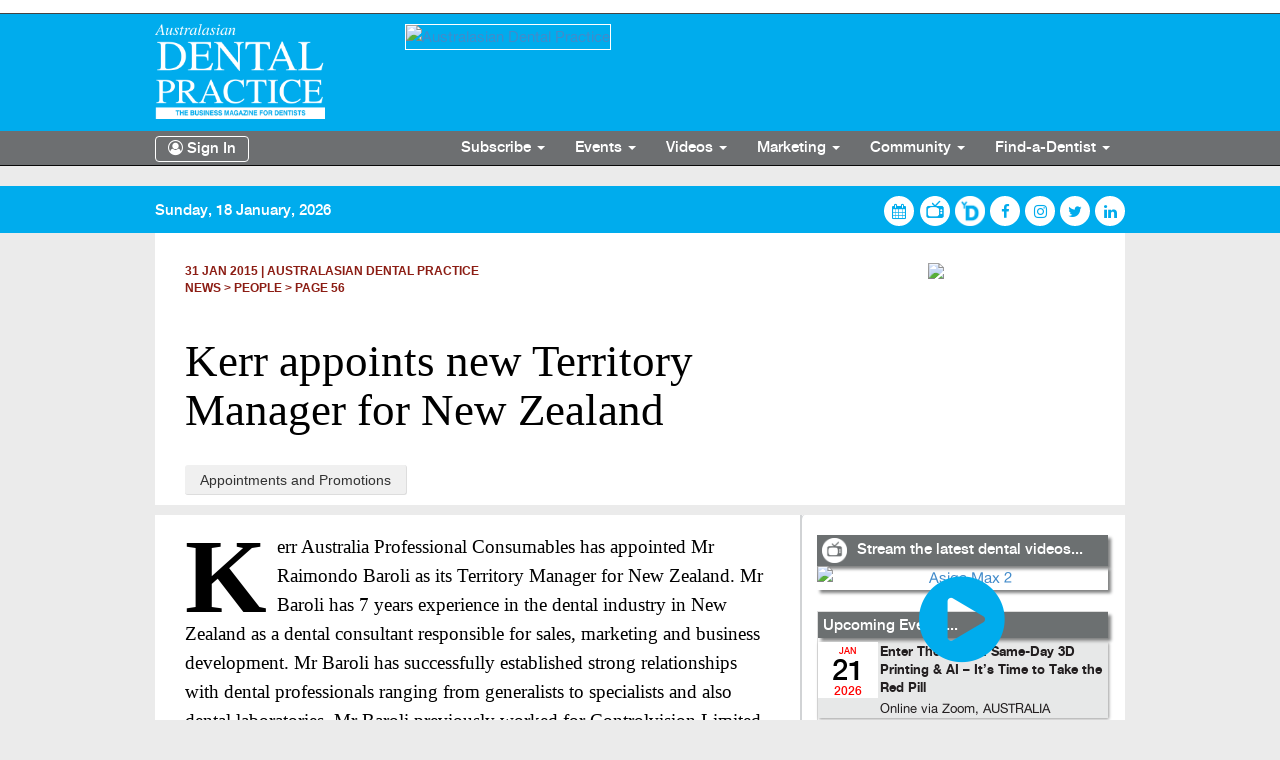

--- FILE ---
content_type: text/html; charset=UTF-8
request_url: https://www.dentalpractice.com.au/news/kerr-appoints-new-territory-manager-for-new-zealand/e3db454e-bbe5-cff5-7689-54e1496795c2
body_size: 21272
content:
<!DOCTYPE html>
<html lang="en">
<head>
    <meta charset="utf-8">
    <meta http-equiv="X-UA-Compatible" content="IE=edge">
    <meta name="viewport" content="width=device-width, minimum-scale=1.0, maximum-scale=1.0, user-scalable=no">
    <meta name="author" content="">
    <title>Kerr appoints new Territory Manager for New Zealand</title>
<meta name="description" content="Kerr appoints new Territory Manager for New Zealand">
    <link rel="canonical" href="https://www.dentalpractice.com.au/news/kerr-appoints-new-territory-manager-for-new-zealand/e3db454e-bbe5-cff5-7689-54e1496795c2" />
    <link rel="icon" href="https://www.dentalpractice.com.au/themes/site_themes/dailyedition/images/favicon.png" type="image/x-png" />
    <link rel="shortcut icon" href="https://www.dentalpractice.com.au/themes/site_themes/dailyedition/images/favicon.png" type="image/x-png" />
    <!-- Bootstrap core CSS -->
    <link type="text/css" rel="stylesheet" href="https://www.dentalpractice.com.au/themes/site_themes/dailyedition/home/css/bootstrap.css" />
    <link type="text/css" rel="stylesheet" href="https://www.dentalpractice.com.au/themes/site_themes/dailyedition/home/css/fonts.css" />
    
    <link type="text/css" rel="stylesheet" href="https://www.dentalpractice.com.au/themes/site_themes/dailyedition/home/css/global.css" />
    <link type="text/css" rel="stylesheet" href="https://www.dentalpractice.com.au/themes/site_themes/dailyedition/home/css/dataTables.bootstrap.min.css" />
    <link type="text/css" rel="stylesheet" href="https://www.dentalpractice.com.au/themes/site_themes/dailyedition/home/css/font-awesome-4.7.0/css/font-awesome.min.css" />
    <link type="text/css" rel="stylesheet" href="https://www.dentalpractice.com.au/themes/site_themes/dailyedition/home/css/style_home.css" />
    <link type="text/css" rel="stylesheet" href="https://www.dentalpractice.com.au/themes/site_themes/dailyedition/home/js/boostrapselector/css/bootstrap-select.min.css">
    
        <link type="text/css" rel="stylesheet" href="https://www.dentalpractice.com.au/themes/site_themes/dailyedition/home/css/responsive_home.css" />
    
   

    <!-- Bootstrap core js -->
    <script type="text/javascript" src="https://www.dentalpractice.com.au/themes/site_themes/dailyedition/home/js/html5.js"></script>
    <script type='text/javascript' src='https://www.dentalpractice.com.au/js/jquery172'></script>
    <script src="https://code.jquery.com/ui/1.7.2/jquery-ui.js"></script>
    <script type="text/javascript" src="https://www.dentalpractice.com.au/themes/site_themes/dailyedition/home/js/modernizr-2.6.2.min.js"></script>
    <script type="text/javascript" src="https://www.dentalpractice.com.au/themes/site_themes/dailyedition/home/js/bootstrap.js"></script>
    <script type="text/javascript" src="https://www.dentalpractice.com.au/themes/site_themes/dailyedition/home/js/global.js"></script>

    <script type="text/javascript" src="https://www.dentalpractice.com.au/themes/site_themes/dailyedition/home/js/jquery.dataTables.min.js"></script>
    <script type="text/javascript" src="https://www.dentalpractice.com.au/themes/site_themes/dailyedition/home/js/dataTables.bootstrap.min.js"></script>
    <script type="text/javascript" src="https://www.dentalpractice.com.au/themes/site_themes/dailyedition/home/js/boostrapselector/js/bootstrap-select.min.js"></script>

    
    
    
     
    
    
        <link type="text/css" rel="stylesheet" href="https://www.dentalpractice.com.au/themes/site_themes/dailyedition/home/css/jquery-ui-1.10.1.css" />
        <script>
            $(function() {
                if (!Modernizr.inputtypes['text']) {
                    $('.found-event-form input[type=text]').datepicker({
                        dateFormat: 'D, d MM, yy'
                    });
                }
            });    
            
            $(function() {
                if (!Modernizr.inputtypes['date']) {
                    $('input[type=date]').datepicker({
                        dateFormat: 'D, d MM, yy'
                    });
                }
            });
        </script>
    
    
    <script type="text/javascript" src="https://www.dentalpractice.com.au/themes/site_themes/dailyedition/home/js/jquery.dataTables.min.js"></script>
    
    
    
        <link type="text/css" rel="stylesheet" href="https://www.dentalpractice.com.au/themes/site_themes/dailyedition/home/css/flexslider.css" />
        <script type="text/javascript" src="https://www.dentalpractice.com.au/themes/site_themes/dailyedition/home/js/jquery.flexslider.js"></script>
     
    
                <script type='text/javascript' src='https://www.dentalpractice.com.au/js/superfish'></script>
    
    
</head>

<script type='text/javascript' src='https://www.dentalpractice.com.au/js/scripts'></script> 
<script type='text/javascript' src='https://www.dentalpractice.com.au/js/woo_tabs'></script>
<script type='text/javascript' src='https://www.dentalpractice.com.au/js/global'></script> 
<body class="home-page"> 
<header class="header "> 
    <section class="container">
        <div class="row">
            <div class="col-lg-3 col-sm-4 col-xs-8">
                <a class="site-logo" href="https://www.dentalpractice.com.au/" title="EE"><img class="desktop1" src="https://www.dentalpractice.com.au/themes/site_themes/dailyedition/images/default/ADPlogoWhite.png" alt="Dental Practice"  style="width: 170px;" />
            </div>
            <div class="col-lg-9 col-sm-8 col-xs-4 desktop1">
                <div class="add-box desktop1">
                        
                            <a class="web_ad" href="" target="_blank" data=""><img  src="" width="728" alt="Australasian Dental Practice" title="Australasian Dental Practice"/></a>
                         
<script type="text/javascript">
    jQuery(document).ready(function(){
        $(".web_ad").click(function(){
             var id = $(this).attr("data");
             var cmd = "adverts:logger:clicks";

             //window.open(link, "_blank");
             $.ajax({
                    async : true,
                    type : "POST",
                    url : "https://www.dentalpractice.com.au/index.php/ajax/processing_module",
                    dataType: 'json',
                    data : {module:'madverts',cmd:cmd, id:id},
                    success : function(json){
                         if(json.result == 'success'){
                            //window.open(link, "_blank"); 
                         } 
                    },
                    error : function(err){
                        alert(err.toString());
                        if (err.status == 200) {
                            
                        }
                        else { 
                            alert('Error:' + err.responseText + '  Status: ' + err.status); 
                        }

                    }
             });
        });
    });
</script>

                </div>
            </div>

        </div>
    </section>
</header>


<nav class="navbar navbar-inverse navbar-fixed-top bg-dark ns-nav">
    <div class="container">
        <div class="signin-bar mobile1"></div>
        <div class="logo-header mobile1">
            <a class="" href="https://www.dentalpractice.com.au/" title="EE">
                 <img class="mobile1" src="https://www.dentalpractice.com.au/themes/site_themes/dailyedition/images/default/adp.png" alt="Australasian Dental Practice"/></a>
            </a>
        </div>
        <div class="navbar-header">
            <button type="button" class="navbar-toggle collapsed" data-toggle="collapse" data-target="#bs-navbar-collapse-1" aria-expanded="false">
                <span class="sr-only">Toggle navigation</span>
                <span class="icon-bar"></span>
                <span class="icon-bar"></span>
                <span class="icon-bar"></span>
            </button>
            
        </div>
        <div class="collapse navbar-collapse" id="bs-navbar-collapse-1">
            <ul class="nav navbar-nav">
                
                <li class="dropdown">
                                                           <a class="btn-login" type="button" data-toggle="modal" data-target="#signin-modal">
                        <i class="fa fa-user-circle-o" aria-hidden="true"></i>&nbsp;Sign In
                    </a> 
                               
                </li>
                <li class="dropdown sec-li">
                    <a href="https://shop.dentalpractice.com.au/collections/subscriptions/products/australasian-dental-practice-1-year-subscription-australia-or-new-zealand/" target="_blank">Subscribe <span class="caret"></a>
                    <ul class="dropdown-menu">
                        <li class="first"><a href="http://www.dentalpractice.com.au/" target="_blank">Australasian Dental Practice</a></li>
                        <li><a href="https://www.dentalpractice.com.au/" target="_blank">Oral Hygiene</a></li>
                        <li class="last"><a href="http://www.dentalpractice.com.au/" target="_blank">eLABORATE</a></li>
                    </ul>
                </li>
                <li class="dropdown">
                    <a href="" class="dropdown-toggle" data-toggle="dropdown" role="button" aria-haspopup="true" aria-expanded="false">Events <span class="caret"></a>
                    <ul class="dropdown-menu">
                        <li class="first"><a href="https://www.dentevents.com" target="_blank">Calendar</a></li>
                        <li><a href="https://www.dentalpractice.com.au/?ACT=59&cmd=boards:helper_em&note=base" target="_blank">Event Management</a></li>
                        <li class="last"><a href="https://www.dentalpractice.com.au/?ACT=59&cmd=boards:helper_wb&note=base" target="_blank">Webinars</a></li>
                    </ul>
                </li>
                
                <li class="dropdown">
                    <a href="" target="_blank" class="dropdown-toggle" data-toggle="dropdown" role="button" aria-haspopup="true" aria-expanded="false">Videos <span class="caret"></a>
                    <ul class="dropdown-menu">
                        <li class="first"><a href="http://www.dentevents.tv/" target="_blank">Stream On-Demand</a></li>
                        <li class="last"><a href="https://www.dentalpractice.com.au/?ACT=59&cmd=boards:helper_wb&note=base" target="_blank">Video Production</a></li>
                    </ul>
                </li>
                <li class="dropdown">
                    <a href="" target="_blank" class="dropdown-toggle" data-toggle="dropdown" role="button" aria-haspopup="true" aria-expanded="false">Marketing <span class="caret"></a>
                    <ul class="dropdown-menu">
                        <li class="first"><a href="" target="_blank">Email Campaigns</a></li>
                        <li class="last"><a href="" target="_blank">Advertising</a></li>
                    </ul>
                </li>
                <li class="dropdown">
                    <a href="" class="dropdown-toggle" data-toggle="dropdown" role="button" aria-haspopup="true" aria-expanded="false">Community <span class="caret"></a>
                    <ul class="dropdown-menu">
                        <li class="first"><a href="" target="_blank">Discussion Groups</a></li>
                        <li><a href="" target="_blank">Surveys</a></li>
                        <li class="last"><a href="" target="_blank">Tutorials</a></li>
                    </ul>
                </li>
                <li class="dropdown">
                    <a href="http://www.dentist.com.au/" target="_blank" class="dropdown-toggle" data-toggle="dropdown" role="button" aria-haspopup="true" aria-expanded="false">Find-a-Dentist <span class="caret"></a>
                    <ul class="dropdown-menu">
                        <li class="first"><a href="http://www.dentist.com.au/" target="_blank">Australia</a></li>
                        <li class="last"><a href="http://www.dentist.co.nz/" target="_blank">New Zealand</a></li>
                    </ul>
                </li>
                
                

              </ul>
        </div>
    </div>
</nav>
    
<script type="text/javascript">
$( document ).ready(function() {

    // Make Dropdown Submenus possible
    $('.dropdown-submenu a.dropdown-submenu-toggle').on("click", function(e){
        $('.dropdown-submenu ul').removeAttr('style');
        $(this).next('ul').toggle();
        e.stopPropagation();
        e.preventDefault();
    });
    
    // Clear secondary dropdowns on.Hidden
    $('#bs-navbar-collapse-1').on('hidden.bs.dropdown', function () {
        $('.navbar-nav .dropdown-submenu ul.dropdown-menu').removeAttr('style');
    });

    
});
</script>

<section class="page-content">
  <section id="social-bar" class="social-row desktop1">

    <div class="container">
        <p class="description desktop1">
          
            Sunday, 18 January, 2026
          
        </p>
        <div class="social-container">
          <a class="btn-social first" href="https://www.dentevents.com" target="_blank">
            <i class="fa fa-calendar" aria-hidden="true"></i>
          </a>
          <a class="" href="https://www.dentevents.tv/" target="_blank" style="width: 30px;height: 30px;">
            <img src="https://www.dentalpractice.com.au/themes/site_themes/dailyedition/images/app/icon/dtv_lg.png" alt="" />
          </a>
          <a class="btn-social-cus" href="https://www.dentist.com.au/" target="_blank" style="width: 30px;height: 30px;">
            <img src="https://www.dentalpractice.com.au/themes/site_themes/dailyedition/images/app/icon/YD-White.png" alt="" />
          </a>    
          <a class="btn-social" href="https://www.facebook.com/dentevents" target="_blank">
            <i class="fa fa-facebook" aria-hidden="true"></i>
          </a>
          <a class="btn-social" href="http://instagram.com/dentevents" target="_blank">
            <i class="fa fa-instagram" aria-hidden="true"></i>
          </a>
          <a class="btn-social" href="https://twitter.com/dentevents" target="_blank">
            <i class="fa fa-twitter" aria-hidden="true"></i>
          </a>
          <a class="btn-social" target="_blank">
            <i class="fa fa-linkedin" aria-hidden="true"></i>
          </a>
        </div>
    </div>
  </section> 
  <div class="container banner-ar">
        
        <div class="logo-area">
          <img class="featured-image center-block" src="" />
        </div>
  </div> 
    <div class="container">
      <div class="page-content-inner">
        <div class="inner-flow row">
                    <div class="col-md-9">
                      <div class="art-info">
              <p class="red-section"><strong>31 Jan 2015 <span class="separator">|</span> Australasian Dental Practice</strong></p>
              <p class="red-section"><strong>news > <a href="https://www.dentalpractice.com.au/?ACT=56&cmd=articles:text:search&section_id=f0bcde87-e32b-04df-53d5-4deaa33f2e0b" target="_blank">People</a> > Page 56</strong></p>
            </div>

            <div class="title-ar">
              <h1 class="art-title">Kerr appoints new Territory Manager for New Zealand</h1>
            </div>
                                    <p class="spinline">
              
                 <a href='https://www.dentalpractice.com.au/?ACT=56&cmd=articles:text:search&related_topics_id=6e252ffa-84c2-d3d3-23b4-4eab5e02b173'>Appointments and Promotions</a>
              
            </p>
                      </div>

                        <div class="col-md-3">             
                <p>
                  <img class="pp-img cover-center" src="https://crm.dentist.com.au/upload/7c28b8fb-d667-4980-78b3-54e5d9ccccab" width="130"/>
                </p>
              </div>
                  </div>
      </div>
        <div class="page-content-inner art-detail-ar">
          <section class="col-lg-8 col-sm-8 page-leftside"> 
             
                <div class="articles-detail news logged-out"> 
                    <div class="box-wrap">
                          <div class="box-wrap-content" >
                               <form name="articles" method="post" action="https://www.dentalpractice.com.au/">
                                   <input type="hidden" name="ACT" value="56"/>
                                   <input type="hidden" name="cmd" id="cmd" value="" />   
                                      
                                      
                                         <div class="second col-md-12">

                                              
                                                                                                                                            
                                                                                                                                          <div class="article-box">
                                                                                    
                                                                                                <div class="block article-search article-desc">
                                                    <p><span class='myFloated'>K</span>err Australia Professional Consumables has appointed Mr Raimondo Baroli as its Territory Manager for New Zealand. Mr Baroli has 7 years experience in the dental industry in New Zealand as a dental consultant responsible for sales, marketing and business development. Mr Baroli has successfully established strong relationships with dental professionals ranging from generalists to specialists and also dental laboratories. Mr Baroli previously worked for Controlvision Limited as the Sales Manager, responsible for sales and distribution of machine vision and robotic technologies to manufacturers and integrators. Prior to that, he was with Tourism Holding Limited NZ, holding various roles in the business of transportation and tourism. Mr Baroli has also worked for various organisations in Europe that include Entegris Europe GmbH, Metron Technology GmbH, Empak International GmbH, Profil Verbindungstechnik GmbH and Siral Elettromechanical S.R.L Italy. He has a Diploma in Mechanical Engineering from Technical Institute G. Cardano of Monterotondo, Rome, Italy and he also speaks fluent Italian and German.</p>
                                                </div>
                                                                                              </div>
                                              
                                               
                                         </div>
                                   
                               </form>
                               
                               <input type="hidden" value="e3db454e-bbe5-cff5-7689-54e1496795c2" id="article_id"/>    
                               <script type="text/javascript">
                               
                               jQuery(document).ready(function($){
                                   alertObj = $("#message");
                                   alertObj.hide();
                                   
                                   function update_action_status(parent){
                                       var status = $(parent).attr("status");
                                       $(parent).find("a").each(function(){
                                           var action = $(this).attr("action");
                                           if(action == status){$(this).show();}else{$(this).hide();}
                                       });
                                   }
                                   $("span.action-area").each(function(){
                                       var parent = $(this);
                                       var cmd = "articles:add_link";
                                       var id = $("#article_id").val();
                                       
                                       update_action_status($(this));
                                       
                                       $(this).find("a").each(function(){
                                           $(this).click(function(){
                                               if($("#load_waiting").is(":visible") == true){return;}
                                               $("#load_waiting").show();
                                               var action = $(this).attr("action");
                                               var type = $(this).attr("type");
                                               
                                               $.ajax({
                                                 async : true,
                                                 type : "POST",
                                                 url : "https://www.dentalpractice.com.au/index.php/ajax/processing_module",
                                                 data : {module:'marticles',cmd:cmd, type:type, action:action, id:id},
                                                 success : function(transport){
                                                     var action = transport;
                                                     parent.attr("status", action);
                                                     update_action_status(parent);
                                                     $('#load_waiting').hide();  
                                                 },
                                                 error : function(err){
                                                     alert(err.toString());
                                                     if (err.status == 200) {
                                                         
                                                     }
                                                     else { 
                                                         alert('Error:' + err.responseText + '  Status: ' + err.status); 
                                                     }
                                                     $('#load_waiting').hide();
                                                 }
                                               });
                                           });
                                       });
                                   });
                                   
                                   
                                   $("form").submit(function(){});});
                               </script>
                          </div>
                          
                    </div>
         
                </div>
            
          </section>
          <section class="col-lg-4 col-sm-4 page-rightside">
                        <!-- Sidebar Starts -->
              <div class="col2">
                          
                  
                  
                      

<div class="my-event contact-page-events">

</div>
<div class="my-event add-video">
                    
                        <div class='video_area'><img class="des-icon" src="https://www.dentalpractice.com.au/themes/site_themes/dailyedition/images/app/icon/dtv_tr.png" alt="" /><span >Stream the latest dental videos...</span></div>
                        <a class="btn-play-video" href="https://www.dentevents.tv/?ACT=60&cmd=events:video_detail&video_id=984114231&content_type=Vimeo&sub_id=797a5008-4311-11ef-8646-89a40236d306&pre=no" target="_blank" data="797a5008-4311-11ef-8646-89a40236d306"><img class="img-responsive video-thumb right-sub-bn" src="https://crm.dentist.com.au/upload/4b771935-98f3-3b20-8c67-6695cae11243" alt="Asiga Max 2" title="{document_name}"/><i class="play-icon fa fa-play-circle" aria-hidden="true"></i></a>
                    
                </div>





<div class="my-event contact-page-events">
        
  
  <table id="u_event" class="table table-striped table-bordered" style="width:100%">
    <thead>
        <tr>
            <th><h2>Upcoming Events...</h2></th>
        </tr>
    </thead>
    <tbody>
    
        <tr>
            <td>
           <div class="colum-date">
                <span class="month">Jan</span> <span class="date">21</span> 2026
            </div>
            <div class="my-event-content">
                <h3><a href="http://www.dentevents.com/australia/enter-the-matrix--same-day-3d-printing---ai-----it---s-time-to-take-the-red-pill/e10020213" target="_blank">Enter The Matrix: Same-Day 3D Printing & AI – It’s Time to Take the Red Pill</a></h3>
                <p>Online via Zoom, AUSTRALIA</p>
            </div>
        </td>
        </tr>
    
        <tr>
            <td>
           <div class="colum-date">
                <span class="month">Jan</span> <span class="date">22</span> 2026
            </div>
            <div class="my-event-content">
                <h3><a href="http://www.dentevents.com/australia/infection-prevention-part-1---compliance/e10020308" target="_blank">Infection Prevention Part 1 - Compliance</a></h3>
                <p>Live Online, AUSTRALIA</p>
            </div>
        </td>
        </tr>
    
        <tr>
            <td>
           <div class="colum-date">
                <span class="month">Jan</span> <span class="date">22</span> 2026
            </div>
            <div class="my-event-content">
                <h3><a href="http://www.dentevents.com/australia/infection-prevention-part-1--compliance/e10020061" target="_blank">Infection Prevention Part 1: Compliance</a></h3>
                <p>Live Online, AUSTRALIA</p>
            </div>
        </td>
        </tr>
    
        <tr>
            <td>
           <div class="colum-date">
                <span class="month">Jan</span> <span class="date">22</span> 2026
            </div>
            <div class="my-event-content">
                <h3><a href="https://www.dentevents.com/australia/ips-emax---zircad-prime--from-monolithic-to-masterpiece/e10020249" target="_blank">IPS e.max & ZirCAD Prime: From Monolithic to Masterpiece</a></h3>
                <p>Melbourne, AUSTRALIA</p>
            </div>
        </td>
        </tr>
    
        <tr>
            <td>
           <div class="colum-date">
                <span class="month">Jan</span> <span class="date">22</span> 2026
            </div>
            <div class="my-event-content">
                <h3><a href="http://www.dentevents.com/australia/dental-webinar--from-ai-smile-simulation-to-3d-print-ready-treatment-plans/e10020315" target="_blank">Dental Webinar: From AI Smile Simulation to 3D Print-Ready Treatment Plans</a></h3>
                <p>online, AUSTRALIA</p>
            </div>
        </td>
        </tr>
    
        <tr>
            <td>
           <div class="colum-date">
                <span class="month">Jan</span> <span class="date">22</span> 2026
            </div>
            <div class="my-event-content">
                <h3><a href="https://www.dentevents.com/new-zealand/ips-emax---zircad-prime--from-monolithic-to-masterpiece/e10020185" target="_blank">IPS e.max & ZirCAD Prime: From Monolithic to Masterpiece</a></h3>
                <p>Auckland, NEW ZEALAND</p>
            </div>
        </td>
        </tr>
    
        <tr>
            <td>
           <div class="colum-date">
                <span class="month">Jan</span> <span class="date">28</span> 2026
            </div>
            <div class="my-event-content">
                <h3><a href="http://www.dentevents.com/brazil/ciosp-2026---the-43rd-sao-paulo-international-dental-meeting/e10020143" target="_blank">CIOSP 2026 - The 43rd Sao Paulo International Dental Meeting</a></h3>
                <p>São Paulo, BRAZIL</p>
            </div>
        </td>
        </tr>
    
        <tr>
            <td>
           <div class="colum-date">
                <span class="month">Jan</span> <span class="date">29</span> 2026
            </div>
            <div class="my-event-content">
                <h3><a href="http://www.dentevents.com/egypt/idex-egypt-2026---international-dental-expo-and-clinical-congress/e10020146" target="_blank">IDEX Egypt 2026 - International Dental Expo and Clinical Congress</a></h3>
                <p>Cairo, EGYPT</p>
            </div>
        </td>
        </tr>
    
        <tr>
            <td>
           <div class="colum-date">
                <span class="month">Jan</span> <span class="date">29</span> 2026
            </div>
            <div class="my-event-content">
                <h3><a href="http://www.dentevents.com/australia/appointment-book-control/e10020310" target="_blank">Appointment Book Control</a></h3>
                <p>Live Online, AUSTRALIA</p>
            </div>
        </td>
        </tr>
    
        <tr>
            <td>
           <div class="colum-date">
                <span class="month">Jan</span> <span class="date">29</span> 2026
            </div>
            <div class="my-event-content">
                <h3><a href="http://www.dentevents.com/australia/appointment-book-control/e10020070" target="_blank">Appointment Book Control</a></h3>
                <p>Live Online - 29 Jan 2026, 10:30 am – 12:00 pm AEDT, AUSTRALIA</p>
            </div>
        </td>
        </tr>
    
        <tr>
            <td>
           <div class="colum-date">
                <span class="month">Feb</span> <span class="date">03</span> 2026
            </div>
            <div class="my-event-content">
                <h3><a href="http://www.dentevents.com/australia/pre-empting-and-handling-cancellations/e10020063" target="_blank">Pre-empting and Handling Cancellations</a></h3>
                <p>Live Online, AUSTRALIA</p>
            </div>
        </td>
        </tr>
    
        <tr>
            <td>
           <div class="colum-date">
                <span class="month">Feb</span> <span class="date">03</span> 2026
            </div>
            <div class="my-event-content">
                <h3><a href="http://www.dentevents.com/australia/pre-empting-and-handling-cancellations/e10020311" target="_blank">Pre-empting and Handling Cancellations</a></h3>
                <p>Live Online, AUSTRALIA</p>
            </div>
        </td>
        </tr>
    
        <tr>
            <td>
           <div class="colum-date">
                <span class="month">Feb</span> <span class="date">04</span> 2026
            </div>
            <div class="my-event-content">
                <h3><a href="http://www.dentevents.com/usa/aadgp-2026--52nd-american-academy-of-dental-group-practice---conference-and-exhibition/e10020147" target="_blank">AADGP 2026- 52nd American Academy of Dental Group Practice - Conference and Exhibition</a></h3>
                <p>Lost Pines, USA</p>
            </div>
        </td>
        </tr>
    
        <tr>
            <td>
           <div class="colum-date">
                <span class="month">Feb</span> <span class="date">05</span> 2026
            </div>
            <div class="my-event-content">
                <h3><a href="http://www.dentevents.com/australia/stepping-into-leadership/e10020039" target="_blank">Stepping into Leadership</a></h3>
                <p>Live Online - Thu 05 & 12 Feb from 1:00pm, AUSTRALIA</p>
            </div>
        </td>
        </tr>
    
        <tr>
            <td>
           <div class="colum-date">
                <span class="month">Feb</span> <span class="date">06</span> 2026
            </div>
            <div class="my-event-content">
                <h3><a href="http://www.dentevents.com/india/idc-2026---the-76th-indian-dental-conference/e10020149" target="_blank">IDC 2026 - The 76th Indian Dental Conference</a></h3>
                <p>Mangalore, INDIA</p>
            </div>
        </td>
        </tr>
    
        <tr>
            <td>
           <div class="colum-date">
                <span class="month">Feb</span> <span class="date">10</span> 2026
            </div>
            <div class="my-event-content">
                <h3><a href="http://www.dentevents.com/australia/virtual-primespeak/e10020083" target="_blank">Virtual Primespeak</a></h3>
                <p>Live Online - Tue 10-17-24 Feb from 9:00am, AUSTRALIA</p>
            </div>
        </td>
        </tr>
    
        <tr>
            <td>
           <div class="colum-date">
                <span class="month">Feb</span> <span class="date">10</span> 2026
            </div>
            <div class="my-event-content">
                <h3><a href="https://www.dentevents.com/australia/whats-new-in-therapeutic-guidelines---oral-and-dental-v4/e10020077" target="_blank">What's New in Therapeutic Guidelines - Oral and Dental v4?</a></h3>
                <p>Brisbane, AUSTRALIA</p>
            </div>
        </td>
        </tr>
    
        <tr>
            <td>
           <div class="colum-date">
                <span class="month">Feb</span> <span class="date">11</span> 2026
            </div>
            <div class="my-event-content">
                <h3><a href="http://www.dentevents.com/australia/business-essentials-for-leaders-/e10020076" target="_blank">Business Essentials for Leaders</a></h3>
                <p>Live Online, AUSTRALIA</p>
            </div>
        </td>
        </tr>
    
        <tr>
            <td>
           <div class="colum-date">
                <span class="month">Feb</span> <span class="date">15</span> 2026
            </div>
            <div class="my-event-content">
                <h3><a href="http://www.dentevents.com/australia/interpretation-of-cbct-----what-a-dental-practitioner-should-know/e10020168" target="_blank">Interpretation of CBCT – What a dental practitioner should know?</a></h3>
                <p>Online via Zoom, AUSTRALIA</p>
            </div>
        </td>
        </tr>
    
        <tr>
            <td>
           <div class="colum-date">
                <span class="month">Feb</span> <span class="date">17</span> 2026
            </div>
            <div class="my-event-content">
                <h3><a href="http://www.dentevents.com/russia/siberian-dental-forum-2026/e10020151" target="_blank">Siberian Dental Forum 2026</a></h3>
                <p>Krasnoyarsk, RUSSIA</p>
            </div>
        </td>
        </tr>
    
        <tr>
            <td>
           <div class="colum-date">
                <span class="month">Feb</span> <span class="date">18</span> 2026
            </div>
            <div class="my-event-content">
                <h3><a href="http://www.dentevents.com/australia/infection-prevention-part-2--standard-precautions/e10020084" target="_blank">Infection Prevention Part 2: Standard Precautions</a></h3>
                <p>Live Online, AUSTRALIA</p>
            </div>
        </td>
        </tr>
    
        <tr>
            <td>
           <div class="colum-date">
                <span class="month">Feb</span> <span class="date">26</span> 2026
            </div>
            <div class="my-event-content">
                <h3><a href="http://www.dentevents.com/italy/sies-2026---27th-international-congress-of-aesthetic-medicine-and-surgery/e10020159" target="_blank">SIES 2026 - 27th International Congress of Aesthetic Medicine and Surgery</a></h3>
                <p>Bolognia, ITALY</p>
            </div>
        </td>
        </tr>
    
        <tr>
            <td>
           <div class="colum-date">
                <span class="month">Feb</span> <span class="date">26</span> 2026
            </div>
            <div class="my-event-content">
                <h3><a href="http://www.dentevents.com/italy/aie-2026---3rd-international-congress---the-art-of-endodontics/e10020157" target="_blank">AIE 2026 - 3rd International Congress - The Art of Endodontics</a></h3>
                <p>Bolognia, ITALY</p>
            </div>
        </td>
        </tr>
    
        <tr>
            <td>
           <div class="colum-date">
                <span class="month">Feb</span> <span class="date">26</span> 2026
            </div>
            <div class="my-event-content">
                <h3><a href="http://www.dentevents.com/australia/maximising-recall-compliance/e10020086" target="_blank">Maximising Recall Compliance</a></h3>
                <p>Live Online, AUSTRALIA</p>
            </div>
        </td>
        </tr>
    
        <tr>
            <td>
           <div class="colum-date">
                <span class="month">Mar</span> <span class="date">03</span> 2026
            </div>
            <div class="my-event-content">
                <h3><a href="http://www.dentevents.com/australia/handling-emergencies/e10020085" target="_blank">Handling Emergencies</a></h3>
                <p>Live Online, AUSTRALIA</p>
            </div>
        </td>
        </tr>
    
        <tr>
            <td>
           <div class="colum-date">
                <span class="month">Mar</span> <span class="date">11</span> 2026
            </div>
            <div class="my-event-content">
                <h3><a href="http://www.dentevents.com/spain/expodental-2026/e10020174" target="_blank">Expodental 2026</a></h3>
                <p>Madrid, SPAIN</p>
            </div>
        </td>
        </tr>
    
        <tr>
            <td>
           <div class="colum-date">
                <span class="month">Mar</span> <span class="date">11</span> 2026
            </div>
            <div class="my-event-content">
                <h3><a href="http://www.dentevents.com/australia/business-essentials-for-leaders/e10020302" target="_blank">Business Essentials for Leaders</a></h3>
                <p>Live Online, AUSTRALIA</p>
            </div>
        </td>
        </tr>
    
        <tr>
            <td>
           <div class="colum-date">
                <span class="month">Mar</span> <span class="date">12</span> 2026
            </div>
            <div class="my-event-content">
                <h3><a href="https://www.dentevents.com/australia/prolonging-your-work-to-help-your-patients-smile-for-longer--adhesives-and-other-considerations/e10020028" target="_blank">Prolonging your work to help your patients smile for longer: adhesives and other considerations</a></h3>
                <p>Brisbane, AUSTRALIA</p>
            </div>
        </td>
        </tr>
    
        <tr>
            <td>
           <div class="colum-date">
                <span class="month">Mar</span> <span class="date">13</span> 2026
            </div>
            <div class="my-event-content">
                <h3><a href="http://www.dentevents.com/germany/id-infotage-dental-munich-2026/e10020176" target="_blank">ID Infotage Dental Munich 2026</a></h3>
                <p>Munich, GERMANY</p>
            </div>
        </td>
        </tr>
    
        <tr>
            <td>
           <div class="colum-date">
                <span class="month">Mar</span> <span class="date">14</span> 2026
            </div>
            <div class="my-event-content">
                <h3><a href="http://www.dentevents.com/taiwan/gtidec-2026---greater-taipei-international-dental-exhibition---convention/e10020178" target="_blank">GTIDEC 2026 - Greater Taipei International Dental Exhibition & Convention</a></h3>
                <p>Taipei, TAIWAN</p>
            </div>
        </td>
        </tr>
    
        <tr>
            <td>
           <div class="colum-date">
                <span class="month">Mar</span> <span class="date">15</span> 2026
            </div>
            <div class="my-event-content">
                <h3><a href="http://www.dentevents.com/australia/interpretation-of-cbct-----what-a-dental-practitioner-should-know/e10020168" target="_blank">Interpretation of CBCT – What a dental practitioner should know?</a></h3>
                <p>Online via Zoom, AUSTRALIA</p>
            </div>
        </td>
        </tr>
    
        <tr>
            <td>
           <div class="colum-date">
                <span class="month">Mar</span> <span class="date">17</span> 2026
            </div>
            <div class="my-event-content">
                <h3><a href="http://www.dentevents.com/australia/infection-prevention-part-3--sterilisation/e10020078" target="_blank">Infection Prevention Part 3: Sterilisation</a></h3>
                <p>Live Online, AUSTRALIA</p>
            </div>
        </td>
        </tr>
    
        <tr>
            <td>
           <div class="colum-date">
                <span class="month">Mar</span> <span class="date">17</span> 2026
            </div>
            <div class="my-event-content">
                <h3><a href="http://www.dentevents.com/australia/implementing-ai-driven-design-in-immediate-implantology/e10020214" target="_blank">Implementing AI-Driven Design in Immediate Implantology</a></h3>
                <p>Online via Zoom, AUSTRALIA</p>
            </div>
        </td>
        </tr>
    
        <tr>
            <td>
           <div class="colum-date">
                <span class="month">Mar</span> <span class="date">22</span> 2026
            </div>
            <div class="my-event-content">
                <h3><a href="http://www.dentevents.com/china/cnde-2026---27th-china-northeast-international-dental-equipment-exhibition---symposium-on-oral-health---15th-dental-lab-outsourcing-exhibition/e10020180" target="_blank">CNDE 2026 - 27th China NorthEast International Dental Equipment Exhibition & Symposium on Oral Health - 15th Dental Lab Outsourcing Exhibition</a></h3>
                <p>Shenyang, CHINA</p>
            </div>
        </td>
        </tr>
    
        <tr>
            <td>
           <div class="colum-date">
                <span class="month">Mar</span> <span class="date">25</span> 2026
            </div>
            <div class="my-event-content">
                <h3><a href="http://www.dentevents.com/usa/iadraadocrcadr-2026---general-session---exhibition/e10020181" target="_blank">IADR/AADOCR/CADR 2026 - General Session & Exhibition</a></h3>
                <p>San Diego, USA</p>
            </div>
        </td>
        </tr>
    
        <tr>
            <td>
           <div class="colum-date">
                <span class="month">Apr</span> <span class="date">14</span> 2026
            </div>
            <div class="my-event-content">
                <h3><a href="http://www.dentevents.com/australia/best-practice-phone-skills/e10020079" target="_blank">Best Practice Phone Skills</a></h3>
                <p>Live Online, AUSTRALIA</p>
            </div>
        </td>
        </tr>
    
        <tr>
            <td>
           <div class="colum-date">
                <span class="month">Apr</span> <span class="date">15</span> 2026
            </div>
            <div class="my-event-content">
                <h3><a href="http://www.dentevents.com/australia/mastering-practice-ownership/e10020080" target="_blank">Mastering Practice Ownership</a></h3>
                <p>Live Online, AUSTRALIA</p>
            </div>
        </td>
        </tr>
    
        <tr>
            <td>
           <div class="colum-date">
                <span class="month">Apr</span> <span class="date">17</span> 2026
            </div>
            <div class="my-event-content">
                <h3><a href="http://www.dentevents.com/singapore/idem-singapore-2026/e10019049" target="_blank">IDEM Singapore 2026</a></h3>
                <p>Singapore, SINGAPORE</p>
            </div>
        </td>
        </tr>
    
        <tr>
            <td>
           <div class="colum-date">
                <span class="month">Apr</span> <span class="date">18</span> 2026
            </div>
            <div class="my-event-content">
                <h3><a href="http://www.dentevents.com/japan/iti-congress-japan/e10020193" target="_blank">ITI Congress Japan</a></h3>
                <p>Tokyo, JAPAN</p>
            </div>
        </td>
        </tr>
    
        <tr>
            <td>
           <div class="colum-date">
                <span class="month">Apr</span> <span class="date">18</span> 2026
            </div>
            <div class="my-event-content">
                <h3><a href="http://www.dentevents.com/australia/paediatrics-in-general-dental-practice/e10020053" target="_blank">Paediatrics in General Dental Practice</a></h3>
                <p>Sydney, AUSTRALIA</p>
            </div>
        </td>
        </tr>
    
        <tr>
            <td>
           <div class="colum-date">
                <span class="month">Apr</span> <span class="date">19</span> 2026
            </div>
            <div class="my-event-content">
                <h3><a href="http://www.dentevents.com/australia/interpretation-of-cbct-----what-a-dental-practitioner-should-know/e10020169" target="_blank">Interpretation of CBCT – What a dental practitioner should know?</a></h3>
                <p>Online via Zoom, AUSTRALIA</p>
            </div>
        </td>
        </tr>
    
        <tr>
            <td>
           <div class="colum-date">
                <span class="month">Apr</span> <span class="date">21</span> 2026
            </div>
            <div class="my-event-content">
                <h3><a href="http://www.dentevents.com/germany/dds-2026---digital-dentistry-show/e10020194" target="_blank">DDS 2026 - Digital Dentistry Show</a></h3>
                <p>Berlin, GERMANY</p>
            </div>
        </td>
        </tr>
    
        <tr>
            <td>
           <div class="colum-date">
                <span class="month">Apr</span> <span class="date">22</span> 2026
            </div>
            <div class="my-event-content">
                <h3><a href="http://www.dentevents.com/australia/infection-prevention-part-1---compliance/e10020309" target="_blank">Infection Prevention Part 1 - Compliance</a></h3>
                <p>Live Online, AUSTRALIA</p>
            </div>
        </td>
        </tr>
    
        <tr>
            <td>
           <div class="colum-date">
                <span class="month">Apr</span> <span class="date">28</span> 2026
            </div>
            <div class="my-event-content">
                <h3><a href="http://www.dentevents.com/uzbekistan/stomatology-uzbekistan-2026---30th-tashkent-international-healthcare-exhibition/e10020198" target="_blank">Stomatology Uzbekistan 2026 - 30th Tashkent International Healthcare exhibition</a></h3>
                <p>Tashkent, UZBEKISTAN</p>
            </div>
        </td>
        </tr>
    
        <tr>
            <td>
           <div class="colum-date">
                <span class="month">Apr</span> <span class="date">28</span> 2026
            </div>
            <div class="my-event-content">
                <h3><a href="http://www.dentevents.com/australia/strategic-conversations-to-drive-patient-commitment/e10020081" target="_blank">Strategic Conversations to Drive Patient Commitment</a></h3>
                <p>Live Online, AUSTRALIA</p>
            </div>
        </td>
        </tr>
    
        <tr>
            <td>
           <div class="colum-date">
                <span class="month">May</span> <span class="date">11</span> 2026
            </div>
            <div class="my-event-content">
                <h3><a href="http://www.dentevents.com/vietnam/apdc-2026---haidec-2026---47th-asia-pacific-dental-congress---2nd-hanoi-international-dental-exhibition-and-congress/e10020206" target="_blank">APDC 2026 - HAIDEC 2026 - 47th Asia Pacific Dental Congress - 2nd Hanoi International Dental Exhibition and Congress</a></h3>
                <p>Hanoi, VIETNAM</p>
            </div>
        </td>
        </tr>
    
        <tr>
            <td>
           <div class="colum-date">
                <span class="month">May</span> <span class="date">17</span> 2026
            </div>
            <div class="my-event-content">
                <h3><a href="http://www.dentevents.com/australia/interpretation-of-cbct-----what-a-dental-practitioner-should-know/e10020170" target="_blank">Interpretation of CBCT – What a dental practitioner should know?</a></h3>
                <p>Online via Zoom, AUSTRALIA</p>
            </div>
        </td>
        </tr>
    
        <tr>
            <td>
           <div class="colum-date">
                <span class="month">May</span> <span class="date">20</span> 2026
            </div>
            <div class="my-event-content">
                <h3><a href="http://www.dentevents.com/australia/aso-2026---the-30th-australian-orthodontic-congress/e10019109" target="_blank">ASO 2026 - The 30th Australian Orthodontic Congress</a></h3>
                <p>Melbourne, AUSTRALIA</p>
            </div>
        </td>
        </tr>
    
        <tr>
            <td>
           <div class="colum-date">
                <span class="month">May</span> <span class="date">21</span> 2026
            </div>
            <div class="my-event-content">
                <h3><a href="http://www.dentevents.com/croatia/dentex-2026---international-dental-medicine-fair/e10020210" target="_blank">Dentex 2026 - International Dental Medicine Fair</a></h3>
                <p>Zagred, CROATIA</p>
            </div>
        </td>
        </tr>
    
        <tr>
            <td>
           <div class="colum-date">
                <span class="month">May</span> <span class="date">21</span> 2026
            </div>
            <div class="my-event-content">
                <h3><a href="https://www.dentevents.com/new-zealand/veneers--a-comprehensive-guide/e10020186" target="_blank">Veneers: A Comprehensive Guide</a></h3>
                <p>Auckland, NEW ZEALAND</p>
            </div>
        </td>
        </tr>
    
        <tr>
            <td>
           <div class="colum-date">
                <span class="month">May</span> <span class="date">29</span> 2026
            </div>
            <div class="my-event-content">
                <h3><a href="http://www.dentevents.com/australia/digital-dentistry---dental-technology-2026/e10019783" target="_blank">Digital Dentistry & Dental Technology 2026</a></h3>
                <p>Sydney, AUSTRALIA</p>
            </div>
        </td>
        </tr>
    
        <tr>
            <td>
           <div class="colum-date">
                <span class="month">Jun</span> <span class="date">04</span> 2026
            </div>
            <div class="my-event-content">
                <h3><a href="http://www.dentevents.com/australia/iti-congress-australasia/e10020216" target="_blank">ITI Congress Australasia</a></h3>
                <p>Melbourne, AUSTRALIA</p>
            </div>
        </td>
        </tr>
    
        <tr>
            <td>
           <div class="colum-date">
                <span class="month">Jun</span> <span class="date">05</span> 2026
            </div>
            <div class="my-event-content">
                <h3><a href="http://www.dentevents.com/denmark/iti-congress-denmark/e10020217" target="_blank">ITI Congress Denmark</a></h3>
                <p>Middelfart, DENMARK</p>
            </div>
        </td>
        </tr>
    
        <tr>
            <td>
           <div class="colum-date">
                <span class="month">Jun</span> <span class="date">08</span> 2026
            </div>
            <div class="my-event-content">
                <h3><a href="http://www.dentevents.com/china/sino-dental-2026---the-30th-china-international-dental-exhibition-and-scientific-conference/e10020219" target="_blank">SINO-DENTAL 2026 - The 30th China International Dental Exhibition and Scientific Conference</a></h3>
                <p>Beijing, CHINA</p>
            </div>
        </td>
        </tr>
    
        <tr>
            <td>
           <div class="colum-date">
                <span class="month">Jun</span> <span class="date">11</span> 2026
            </div>
            <div class="my-event-content">
                <h3><a href="http://www.dentevents.com/australia/appointment-book-control/e10020295" target="_blank">Appointment Book Control</a></h3>
                <p>Live Online, AUSTRALIA</p>
            </div>
        </td>
        </tr>
    
        <tr>
            <td>
           <div class="colum-date">
                <span class="month">Jun</span> <span class="date">12</span> 2026
            </div>
            <div class="my-event-content">
                <h3><a href="http://www.dentevents.com/india/famdent-show-mumbai-2026---20th-edition/e10020222" target="_blank">Famdent Show Mumbai 2026 - 20th Edition</a></h3>
                <p>Mumbai, INDIA</p>
            </div>
        </td>
        </tr>
    
        <tr>
            <td>
           <div class="colum-date">
                <span class="month">Jun</span> <span class="date">15</span> 2026
            </div>
            <div class="my-event-content">
                <h3><a href="http://www.dentevents.com/spain/dental-forum-2026---3rd-edition-world-congress-on-dentistry-and-oral-health/e10020223" target="_blank">Dental Forum 2026 - 3rd Edition World Congress on Dentistry and Oral Health</a></h3>
                <p>Marbella, SPAIN</p>
            </div>
        </td>
        </tr>
    
        <tr>
            <td>
           <div class="colum-date">
                <span class="month">Jun</span> <span class="date">21</span> 2026
            </div>
            <div class="my-event-content">
                <h3><a href="http://www.dentevents.com/australia/interpretation-of-cbct-----what-a-dental-practitioner-should-know/e10020171" target="_blank">Interpretation of CBCT – What a dental practitioner should know?</a></h3>
                <p>Online via Zoom, AUSTRALIA</p>
            </div>
        </td>
        </tr>
    
        <tr>
            <td>
           <div class="colum-date">
                <span class="month">Jun</span> <span class="date">24</span> 2026
            </div>
            <div class="my-event-content">
                <h3><a href="http://www.dentevents.com/india/icoi-asean-congress-2026---chennai/e10020225" target="_blank">ICOI Asean Congress 2026 - Chennai</a></h3>
                <p>Chennai, INDIA</p>
            </div>
        </td>
        </tr>
    
        <tr>
            <td>
           <div class="colum-date">
                <span class="month">Jul</span> <span class="date">09</span> 2026
            </div>
            <div class="my-event-content">
                <h3><a href="http://www.dentevents.com/italy/isdh-2026---international-symposium-on-dental-hygiene/e10020224" target="_blank">ISDH 2026 - International Symposium on Dental Hygiene</a></h3>
                <p>Milan, ITALY</p>
            </div>
        </td>
        </tr>
    
        <tr>
            <td>
           <div class="colum-date">
                <span class="month">Jul</span> <span class="date">09</span> 2026
            </div>
            <div class="my-event-content">
                <h3><a href="http://www.dentevents.com/australia/handling-emergencies/e10020303" target="_blank">Handling Emergencies</a></h3>
                <p>Live Online, AUSTRALIA</p>
            </div>
        </td>
        </tr>
    
        <tr>
            <td>
           <div class="colum-date">
                <span class="month">Jul</span> <span class="date">21</span> 2026
            </div>
            <div class="my-event-content">
                <h3><a href="http://www.dentevents.com/australia/infection-prevention-part-1---compliance/e10020305" target="_blank">Infection Prevention Part 1 - Compliance</a></h3>
                <p>Live Online, AUSTRALIA</p>
            </div>
        </td>
        </tr>
    
        <tr>
            <td>
           <div class="colum-date">
                <span class="month">Jul</span> <span class="date">30</span> 2026
            </div>
            <div class="my-event-content">
                <h3><a href="http://www.dentevents.com/australia/best-practice-phone-skills/e10020299" target="_blank">Best Practice Phone Skills</a></h3>
                <p>Live Online, AUSTRALIA</p>
            </div>
        </td>
        </tr>
    
        <tr>
            <td>
           <div class="colum-date">
                <span class="month">Aug</span> <span class="date">11</span> 2026
            </div>
            <div class="my-event-content">
                <h3><a href="http://www.dentevents.com/australia/business-essentials-for-leaders/e10020301" target="_blank">Business Essentials for Leaders</a></h3>
                <p>Live Online, AUSTRALIA</p>
            </div>
        </td>
        </tr>
    
        <tr>
            <td>
           <div class="colum-date">
                <span class="month">Aug</span> <span class="date">25</span> 2026
            </div>
            <div class="my-event-content">
                <h3><a href="http://www.dentevents.com/australia/appointment-book-control/e10020296" target="_blank">Appointment Book Control</a></h3>
                <p>Live Online, AUSTRALIA</p>
            </div>
        </td>
        </tr>
    
        <tr>
            <td>
           <div class="colum-date">
                <span class="month">Sep</span> <span class="date">24</span> 2026
            </div>
            <div class="my-event-content">
                <h3><a href="http://www.dentevents.com/usa/mcdc-2026---annual-mid-continent-dental-congress/e10020231" target="_blank">MCDC 2026 - Annual Mid-Continent Dental Congress</a></h3>
                <p>St Louis, USA</p>
            </div>
        </td>
        </tr>
    
        <tr>
            <td>
           <div class="colum-date">
                <span class="month">Oct</span> <span class="date">01</span> 2026
            </div>
            <div class="my-event-content">
                <h3><a href="http://www.dentevents.com/belgium/dentex-2026---international-dental-equipment-exhibition/e10020236" target="_blank">Dentex 2026 - International Dental Equipment Exhibition</a></h3>
                <p>Brussels, BELGIUM</p>
            </div>
        </td>
        </tr>
    
        <tr>
            <td>
           <div class="colum-date">
                <span class="month">Oct</span> <span class="date">07</span> 2026
            </div>
            <div class="my-event-content">
                <h3><a href="http://www.dentevents.com/malaysia/aapd-2026---18th-international-conference-of-the-asian-academy-of-preventive-dentistry/e10020238" target="_blank">AAPD 2026 - 18th International Conference of the Asian Academy of Preventive Dentistry</a></h3>
                <p>Kota Kinabalu, MALAYSIA</p>
            </div>
        </td>
        </tr>
    
        <tr>
            <td>
           <div class="colum-date">
                <span class="month">Oct</span> <span class="date">07</span> 2026
            </div>
            <div class="my-event-content">
                <h3><a href="http://www.dentevents.com/divide/the-1st-international-online-conference-on-dentistry--iocdt-2026-/e10019946" target="_blank">The 1st International Online Conference on Dentistry (IOCDT 2026)</a></h3>
                <p>-, DIVIDE</p>
            </div>
        </td>
        </tr>
    
        <tr>
            <td>
           <div class="colum-date">
                <span class="month">Oct</span> <span class="date">07</span> 2026
            </div>
            <div class="my-event-content">
                <h3><a href="http://www.dentevents.com/australia/practical-endodontics-workshop/e10020131" target="_blank">Practical Endodontics Workshop</a></h3>
                <p>Sydney, AUSTRALIA</p>
            </div>
        </td>
        </tr>
    
        <tr>
            <td>
           <div class="colum-date">
                <span class="month">Oct</span> <span class="date">07</span> 2026
            </div>
            <div class="my-event-content">
                <h3><a href="http://www.dentevents.com/australia/appointment-book-control/e10020297" target="_blank">Appointment Book Control</a></h3>
                <p>Live Online, AUSTRALIA</p>
            </div>
        </td>
        </tr>
    
        <tr>
            <td>
           <div class="colum-date">
                <span class="month">Oct</span> <span class="date">15</span> 2026
            </div>
            <div class="my-event-content">
                <h3><a href="http://www.dentevents.com/usa/sao-2026---southern-association-of-orthodontists---centennial-annual-meeting/e10020242" target="_blank">SAO 2026 - Southern Association of Orthodontists - Centennial Annual Meeting</a></h3>
                <p>Nashville, USA</p>
            </div>
        </td>
        </tr>
    
        <tr>
            <td>
           <div class="colum-date">
                <span class="month">Oct</span> <span class="date">15</span> 2026
            </div>
            <div class="my-event-content">
                <h3><a href="http://www.dentevents.com/italy/italian-dental-show---colloquium-dental-2026---19th-edition/e10020241" target="_blank">Italian Dental Show - Colloquium Dental 2026 - 19th Edition</a></h3>
                <p>Parma, ITALY</p>
            </div>
        </td>
        </tr>
    
        <tr>
            <td>
           <div class="colum-date">
                <span class="month">Oct</span> <span class="date">16</span> 2026
            </div>
            <div class="my-event-content">
                <h3><a href="http://www.dentevents.com/germany/id-infotage-dental-stuttgart-2026---fachdental-s--dwest/e10020243" target="_blank">ID Infotage Dental Stuttgart 2026 - FachDental Südwest</a></h3>
                <p>Stuttgart, GERMANY</p>
            </div>
        </td>
        </tr>
    
        <tr>
            <td>
           <div class="colum-date">
                <span class="month">Oct</span> <span class="date">18</span> 2026
            </div>
            <div class="my-event-content">
                <h3><a href="http://www.dentevents.com/usa/pack-expo-international-2026/e10020244" target="_blank">Pack Expo International 2026</a></h3>
                <p>Chicago, USA</p>
            </div>
        </td>
        </tr>
    
        <tr>
            <td>
           <div class="colum-date">
                <span class="month">Oct</span> <span class="date">20</span> 2026
            </div>
            <div class="my-event-content">
                <h3><a href="http://www.dentevents.com/russia/dental-expo-ufa/e10020328" target="_blank">Dental Expo Ufa</a></h3>
                <p>Ufa, RUSSIA</p>
            </div>
        </td>
        </tr>
    
        <tr>
            <td>
           <div class="colum-date">
                <span class="month">Oct</span> <span class="date">20</span> 2026
            </div>
            <div class="my-event-content">
                <h3><a href="http://www.dentevents.com/australia/infection-prevention-part-1---compliance/e10020306" target="_blank">Infection Prevention Part 1 - Compliance</a></h3>
                <p>Live Online, AUSTRALIA</p>
            </div>
        </td>
        </tr>
    
        <tr>
            <td>
           <div class="colum-date">
                <span class="month">Oct</span> <span class="date">29</span> 2026
            </div>
            <div class="my-event-content">
                <h3><a href="http://www.dentevents.com/usa/aap-2026---american-academy-of-periodontology---112th-annual-meeting/e10020248" target="_blank">AAP 2026 - American Academy of Periodontology - 112th Annual Meeting</a></h3>
                <p>Seattle, USA</p>
            </div>
        </td>
        </tr>
    
        <tr>
            <td>
           <div class="colum-date">
                <span class="month">Oct</span> <span class="date">29</span> 2026
            </div>
            <div class="my-event-content">
                <h3><a href="http://www.dentevents.com/united-arab-emirates/iti-congress-middle-east-2026/e10020247" target="_blank">ITI Congress Middle East 2026</a></h3>
                <p>Abu Dhabi, UNITED ARAB EMIRATES</p>
            </div>
        </td>
        </tr>
    
        <tr>
            <td>
           <div class="colum-date">
                <span class="month">Nov</span> <span class="date">04</span> 2026
            </div>
            <div class="my-event-content">
                <h3><a href="http://www.dentevents.com/russia/dental-expo-rostov-2026---xxvi-all-russian-dental-exhibition/e10020329" target="_blank">Dental-Expo Rostov 2026 - XXVI All-Russian dental exhibition</a></h3>
                <p>Rostov, RUSSIA</p>
            </div>
        </td>
        </tr>
    
        <tr>
            <td>
           <div class="colum-date">
                <span class="month">Nov</span> <span class="date">06</span> 2026
            </div>
            <div class="my-event-content">
                <h3><a href="http://www.dentevents.com/germany/id-infotage-dental-frankfurt-2026/e10020317" target="_blank">ID Infotage Dental Frankfurt 2026</a></h3>
                <p>Frankfurt, GERMANY</p>
            </div>
        </td>
        </tr>
    
        <tr>
            <td>
           <div class="colum-date">
                <span class="month">Nov</span> <span class="date">11</span> 2026
            </div>
            <div class="my-event-content">
                <h3><a href="http://www.dentevents.com/russia/dental-expo-samara-2026---29th-interregional-specialized-exhibition-forum/e10020330" target="_blank">Dental Expo Samara 2026 - 29th Interregional Specialized Exhibition-Forum</a></h3>
                <p>Samara, RUSSIA</p>
            </div>
        </td>
        </tr>
    
        <tr>
            <td>
           <div class="colum-date">
                <span class="month">Nov</span> <span class="date">11</span> 2026
            </div>
            <div class="my-event-content">
                <h3><a href="http://www.dentevents.com/sweden/swedental-2026---the-annual-dental-congress---swedental/e10020319" target="_blank">Swedental 2026 - The Annual Dental Congress & Swedental</a></h3>
                <p>Stockholm, SWEDEN</p>
            </div>
        </td>
        </tr>
    
        <tr>
            <td>
           <div class="colum-date">
                <span class="month">Nov</span> <span class="date">18</span> 2026
            </div>
            <div class="my-event-content">
                <h3><a href="http://www.dentevents.com/australia/handling-emergencies/e10020304" target="_blank">Handling Emergencies</a></h3>
                <p>Live Online, AUSTRALIA</p>
            </div>
        </td>
        </tr>
    
        <tr>
            <td>
           <div class="colum-date">
                <span class="month">Nov</span> <span class="date">25</span> 2026
            </div>
            <div class="my-event-content">
                <h3><a href="http://www.dentevents.com/russia/dental-expo---ural/e10020331" target="_blank">Dental Expo - Ural</a></h3>
                <p>Ekaterinburg, RUSSIA</p>
            </div>
        </td>
        </tr>
    
        <tr>
            <td>
           <div class="colum-date">
                <span class="month">Nov</span> <span class="date">25</span> 2026
            </div>
            <div class="my-event-content">
                <h3><a href="http://www.dentevents.com/australia/best-practice-phone-skills/e10020300" target="_blank">Best Practice Phone Skills</a></h3>
                <p>Live Online, AUSTRALIA</p>
            </div>
        </td>
        </tr>
    
        <tr>
            <td>
           <div class="colum-date">
                <span class="month">Nov</span> <span class="date">27</span> 2026
            </div>
            <div class="my-event-content">
                <h3><a href="http://www.dentevents.com/usa/greater-new-york-dental-meeting-2026--gnydm----102nd-annual-session/e10019494" target="_blank">Greater New York Dental Meeting 2026 (GNYDM) - 102nd Annual Session</a></h3>
                <p>New York City, USA</p>
            </div>
        </td>
        </tr>
    
        <tr>
            <td>
           <div class="colum-date">
                <span class="month">Dec</span> <span class="date">03</span> 2026
            </div>
            <div class="my-event-content">
                <h3><a href="http://www.dentevents.com/australia/appointment-book-control/e10020298" target="_blank">Appointment Book Control</a></h3>
                <p>Live Online, AUSTRALIA</p>
            </div>
        </td>
        </tr>
    
        <tr>
            <td>
           <div class="colum-date">
                <span class="month">Nov</span> <span class="date">26</span> 2027
            </div>
            <div class="my-event-content">
                <h3><a href="http://www.dentevents.com/usa/greater-new-york-dental-meeting-2027--gnydm----103rd-annual-session/e10019495" target="_blank">Greater New York Dental Meeting 2027 (GNYDM) - 103rd Annual Session</a></h3>
                <p>New York City, USA</p>
            </div>
        </td>
        </tr>
    
        <tr>
            <td>
           <div class="colum-date">
                <span class="month">Nov</span> <span class="date">24</span> 2028
            </div>
            <div class="my-event-content">
                <h3><a href="http://www.dentevents.com/usa/greater-new-york-dental-meeting-2028--gnydm----104th-annual-session/e10019496" target="_blank">Greater New York Dental Meeting 2028 (GNYDM) - 104th Annual Session</a></h3>
                <p>New York City, USA</p>
            </div>
        </td>
        </tr>
    
    </tbody>
  </table>
 
</div>


<div class="center my-event">
<div class="ad-area">
    <script async src="//pagead2.googlesyndication.com/pagead/js/adsbygoogle.js"></script>
    <script type="text/javascript"> 
          ad = $('.page-rightside .col2');

          // if (ad.getBoundingClientRect().width) {
          //     adWidth = ad.getBoundingClientRect().width; // for modern browsers 
          // } else {
          //     adWidth = ad.offsetWidth; // for old IE 
          // }
          adWidth = ad.width();
          console.log(adWidth);
          /* Replace ca-pub-XXX with your AdSense Publisher ID */ 
                google_ad_client = "ca-pub-8442408206917179";

          /* Replace 1234567890 with the AdSense Ad Slot ID */ 
                google_ad_slot = "6926509245";

          /* Do not change anything after this line */
                if ( adWidth >= 728 )
            google_ad_size = ["728", "90"];  /* Leaderboard 728x90 */
          else if ( adWidth >= 468 )
            google_ad_size = ["468", "60"];  /* Banner (468 x 60) */
          else if ( adWidth >= 336 )
            google_ad_size = ["336", "280"]; /* Large Rectangle (336 x 280) */
          else if ( adWidth >= 300 )
            google_ad_size = ["300", "600"]; /* Medium Rectangle (300 x 250) */
          else if ( adWidth >= 250 )
            google_ad_size = ["250", "500"]; /* Square (250 x 250) */
          else if ( adWidth >= 200 )
            google_ad_size = ["200", "400"]; /* Small Square (200 x 200) */
          else if ( adWidth >= 180 )
            google_ad_size = ["180", "360"]; /* Small Rectangle (180 x 150) */
          else
            google_ad_size = ["125", "250"]; /* Button (125 x 125) */

          document.write (
           '<ins class="adsbygoogle" style="display:inline-block;width:' 
            + google_ad_size[0] + 'px;height:' 
            + google_ad_size[1] + 'px" data-ad-client="' 
            + google_ad_client + '" data-ad-slot="' 
            + google_ad_slot + '"></ins>'
          );

          (adsbygoogle = window.adsbygoogle || []).push({});

    </script>
</div>
</div>



<script type="text/javascript">
    $(document).ready(function() {
        $('#u_event').DataTable({
            "pageLength": 5,
            "ordering": false,
            "language": {
                "paginate": {
                                "previous": "Prev"
                }
        }});
        $('#u_event_length').remove();
        $('#u_event_filter').remove();
        $('#u_event_info').remove();
        
    } );


</script>
        
                  
                      <!--<div class="widget_outer"><div id="text-4" class="widget widget_text"><h3>About</h3>
<div class="textwidget">
<p>This text can be changed in the WooThemes CP -> Sidebar widget. 	Aeque errem pertinacia nam at. Illud option invidunt no per, euismod assentior eu eam. Eu nec ornatus laoreet fuisset, dissentias dissentiunt ei nam, mediocrem scribentur repudiandae sea no. Mea movet euripidis urbanitas eu, diceret gloriatur has no, sed te delenit salutandi ocurreret. No eum menandri consequuntur, nam elaboraret neglegentur no.</p>
</div>
</div></div>-->        
                  
                      <!--<div class="widget_outer">
<div class="widget widget_twitter"><h3 class="hl">Twitter</h3>
<ul id="twitter_update_list"><li></li></ul>		
</div></div>
<script type="text/javascript" src="http://twitter.com/javascripts/blogger.js"></script>
<script type="text/javascript" src="http://twitter.com/statuses/user_timeline/addonbakery.json?callback=twitterCallback2&amp;count=3"></script>-->        
                  
                      <!--<div class="widget_outer">
	<div id="flickr" class="block widget">
		<h3 class="widget_title">Photos on <span>flick<span>r</span></span></h3>

		<div class="wrap">
			<div class="fix"></div>
			<script type="text/javascript" src="http://www.flickr.com/badge_code_v2.gne?count=3&amp;display=latest&amp;size=s&amp;layout=x&amp;source=user&amp;user=25108696@N00"></script>        
			<div class="fix"></div>
		</div>
	</div>
</div>-->        
                  
                              
              </div>
             
          </section>
        </div> 
      </div>
    </div>
         
    <div class="fix"></div> 

<script type="text/javascript">
    var count1 = 1;
    var count2 = 1;
    $(window).load(function(){
      console.log("YOW");
              $(".submenu").hide();
        if ($(document).width() < 768) {
        $(".searchbox li a.search").click(function() {
          console.log("ok");
          if ($(document).width() < 768) {
              $(".searchbox li a.menus").next(".submenu").hide();
              $(this).next(".submenu").slideDown();
              $(".searchbox li a").removeClass('active');
              $(this).addClass('active');
              count2 = 1;
              if(count1 == 2){
                  $(this).next(".submenu").hide();
                  $(".searchbox li a").removeClass('active');
                  count1 = 0;
              }
              count1++;
          }
        });
        $(".searchbox li a.menus").click(function() {
          if ($(document).width() < 768) {
              $(".searchbox li a.search").next(".submenu").hide();
              $(this).next(".submenu").slideDown();
              $(".searchbox li a").removeClass('active');
              $(this).addClass('active');
              count1 = 1;
              if(count2 == 2){
                  $(this).next(".submenu").hide();
                  $(".searchbox li a").removeClass('active');
                  count2 = 0;
              }
              count2++;
          }
        });
        }else{
          $('.searchbox  div').removeAttr('style');
          $(".submenu").hide();
        }
        var ad_objects = document.querySelectorAll(".web_ad");
        var index = 0;
        const ad_id = [];
        for (var obj of ad_objects) {
            var advert_id = obj.getAttribute('data');
            if(advert_id != '{id}'){
                ad_id[index] = advert_id;
                index++;
            }
        }
        var cmd = "adverts:logger:imp_plus";
        var params = {module:'madverts',cmd:cmd, adverts : ad_id};
        console.log(params);
        $.ajax({
              async : true,
              type : "POST",
              url : "https://www.dentalpractice.com.au/index.php/ajax/processing_module",
              data : params,
              success : function(transport){
                    console.log(transport);
                    
                    if(transport.result == 'success'){}},
              error : function(err){
                  
                  // console.log(err.toString());
                  if (err.status == 200) {
                      
                  }
                  else { 
                      // console.log('Error:' + err.responseText + '  Status: ' + err.status); 
                  }
                  
              }
        });

    });
</script>
<footer id="footer">
    <section class="container">
        <div class="col-sm-12">
            <div class="row">

                <div class="footer-link clearfix">
                    <ul class="">
                        <li>
                            <a href="https://www.dentalpractice.com.au/about-us">About</a>
                        </li>
                        <li>
                            <a href="https://www.dentalpractice.com.au/useful-links">Links</a>
                        </li>
                        <li>
                            <a href="https://www.dentalpractice.com.au/contact-us">Contact Us</a>
                        </li>
                        <li>
                            <a href="https://www.dentalpractice.com.au/advertise">Advertise</a>
                        </li>
                        <li class="last">
                            <a href="#">Site Map</a>
                        </li>
                    </ul>
                    
                </div>
                <div class="mobile1">
                  <div class="social-container">
                    <a class="btn-social first" href="https://www.dentevents.com" target="_blank">
                      <i class="fa fa-calendar" aria-hidden="true"></i>
                    </a>
                    <a class="" href="https://www.dentevents.tv/" target="_blank" style="width: 30px;height: 30px;">
                      <img src="https://www.dentalpractice.com.au/themes/site_themes/dailyedition/images/app/icon/dtv_lg.png" alt="" />
                    </a>
                    <a class="btn-social-cus" href="https://www.dentist.com.au/" target="_blank" style="width: 30px;height: 30px;">
                      <img src="https://www.dentalpractice.com.au/themes/site_themes/dailyedition/images/app/icon/YD-White.png" alt="" />
                    </a>    
                    <a class="btn-social" href="https://www.facebook.com/dentevents" target="_blank">
                      <i class="fa fa-facebook" aria-hidden="true"></i>
                    </a>
                    <a class="btn-social" href="http://instagram.com/dentevents" target="_blank">
                      <i class="fa fa-instagram" aria-hidden="true"></i>
                    </a>
                    <a class="btn-social" href="https://twitter.com/dentevents" target="_blank">
                      <i class="fa fa-twitter" aria-hidden="true"></i>
                    </a>
                    <a class="btn-social" target="_blank">
                      <i class="fa fa-linkedin" aria-hidden="true"></i>
                    </a>
                  </div>
                  <div>
                    <a class="site-logo" href="https://www.dentalpractice.com.au/" title="EE"><img src="https://www.dentalpractice.com.au/themes/site_themes/dailyedition/images/default/dc-white.png" alt="" /></a>
                  </div>

                  
                </div>
                <div class="copyright">
                    
                        <p>Copyright © <script type="text/JavaScript">

document.write(new Date().getFullYear());

</script></p>
<p>Main Street Publishing Pty Ltd</pr>
<p>All rights reserved</p>
                    
                </div>
            </div>
        </div>
    </section>
</footer>

<div id="sticky-ad" class="mobile1">
  
</div>
<div id="ac-locked-modal" class="modal dent-signup-modal dent-reset-modal" tabindex="-1" role="dialog">
  <div class="modal-dialog" role="document">
    <div class="modal-content">
      <div class="modal-header">
        <h2 class="modal-title red">Your account is currently locked</h2>
        <button type="button" class="close" data-dismiss="modal" aria-label="Close">
          <span aria-hidden="true">&times;</span>
        </button>
      </div>
      <div class="modal-body top-10">
        <div class="form-group">
          <p>An email containing a link to unlock your account has previously been sent to <span class="email">{email}</span>.</p>
        </div>
        <div class="form-group">
          <p>Please follow the instructions in this email to UNLOCK your account.</p>
        </div>
        <div class="form-group only-this">
          <p>If you did not receive this email, please <a onclick="javascript:resend_unlock();"> CLICK here to RESEND the email</a>.</p>
        </div>
        <div class="form-group">
          <p>If you do not receive the email within 10 minutes, please check that it has not been blocked by your spam filtering software.</p>
        </div>
        <div class="form-group">
          <p>Once you receive this email, click on the link it containes to unlock your account and change your password.</p>
        </div>
        <div class="form-group">
          <p>If you still do not receive the email, <a class='contact'>CLICK Here to CONTACT SUPPORT</a>.</p>
        </div>
        <div class="form-group">
          <p id="load_waiting_new" class="load_waiting" style="display: none; text-align: center;"><img src="https://www.dentalpractice.com.au/themes/site_themes/dailyedition/images/app/load-waiting.gif"/></p>
        </div>
        <div class="form-group top-30">
          <button type="button" class="btn btn-success btn-block btn-back">CLOSE</button>
        </div>
      </div>
    </div>
  </div>
</div>
<div id="locked-modal" class="modal dent-signup-modal dent-reset-modal" tabindex="-1" role="dialog">
  <div class="modal-dialog" role="document">
    <div class="modal-content">
      <div class="modal-header">
        <h2 class="modal-title red">Security Violation</h2>
        <button type="button" class="close" data-dismiss="modal" aria-label="Close">
          <span aria-hidden="true">&times;</span>
        </button>
      </div>
      <div class="modal-body top-10">
        <div class="form-group">
          <p>Access to this account has been attempted multiple times using an invalid username and password.</p>
        </div>
        <div class="form-group">
          <p>This account has now been LOCKED to prevent unauthorised access.</p>
        </div>
        <div class="form-group">
          <p>If you are the owner of this account, please <a class='contact'>Contact Support</a>.</p>
        </div>
        <div class="form-group top-30">
          <button type="button" class="btn btn-success btn-block btn-back">CLOSE</button>
        </div>
      </div>
    </div>
  </div>
</div>
<div id="signin-modal1" class="modal dent-signup-modal" tabindex="-1" role="dialog">
    <div class="modal-dialog" role="document">
      <div class="modal-content">
        <div class="modal-header">
          <h2 class="modal-title">Sign in!</h2>
          <button type="button" class="close" data-dismiss="modal" aria-label="Close">
            <span aria-hidden="true">&times;</span>
          </button>
          
          <!-- <div class="alert alert-danger top-20" role="alert" style='display: none;'>
            <div class="alert-link">This email address is already registered. This may be because you registered for an event through Dentevents.com in the past or have a login for dentalpractice.com.au. If you know your Password, enter it below, otherwise click <span style="color: #68ade8">Forgot your password?</span> to reset it.</div>
          </div> -->
          
          
        </div>
        <div class="modal-body">
            <div class="form-group">
              <p id="load_waiting_new" class="load_waiting" style="display: none; text-align: center;"><img src="https://www.dentalpractice.com.au/themes/site_themes/dailyedition/images/app/load-waiting.gif"/></p>
            </div>
          <!-- <form> -->
            <form method="post" action="https://www.dentalpractice.com.au/"  >
<div class='hiddenFields'>
<input type="hidden" name="XID" value="01c4ec5f5ef11d0dc7c270432d0869733818f1bd" />
<input type="hidden" name="ACT" value="10" />
<input type="hidden" name="FORGOT_ACT" value="30" />
<input type="hidden" name="RET" value="/" />
<input type="hidden" name="USECAP" value="0" />
<input type="hidden" name="CAP_FAIL_RET" value="" />
<input type="hidden" name="site_id" value="1" />
</div>


            
            <div class="form-group">
              <label>Email</label>
              <input type="hidden" class="email_id" name="username" value="{username}"/>
              <input type="hidden" name="login_type" value="old-user"/>
              <div type="text" class="form-control  signup-control v_email_id" autocomplete="off" maxlength="255" placeholder="Username">{user_email}</div>
            </div>
            <div class="form-group">
              <label>Password</label>
              <input type="password" class="form-control  signup-control password" name="password" value="{password}" autocomplete="off" maxlength="45" placeholder="Password" required/>
            </div>
            <div class="alert alert-danger top-20" role="alert" style='display: none;'>
              <div class="alert-link">This email address is already registered. This may be because you registered for an event through Dentevents.com in the past or have a login for dentalpractice.com.au. If you know your Password, enter it below, otherwise click <span style="color: #68ade8">Forgot your password?</span> to reset it.</div>
            </div>
            <div class="form-group pull-right">
                <a onclick="dispatch_forgot_password()">Forgot your password?</a>
            </div>
            <input type="submit" name="submit" value="SIGN IN" class="btn btn-success btn-block top-20 mb-30"></input>
            
            
            
          </form>
          <!-- </form> -->          
        </div>
      </div>
    </div>
</div>
<div id="signin-modal2" class="modal dent-signup-modal" tabindex="-1" role="dialog">
  <div class="modal-dialog" role="document">
    <div class="modal-content">
      <div class="modal-header">
        <h2 class="modal-title">Sign in!</h2>
        <button type="button" class="close" data-dismiss="modal" aria-label="Close">
          <span aria-hidden="true">&times;</span>
        </button>
        
        <div class="alert alert-danger top-20" role="alert">
          <div class="alert-link">Multiple users are linked to this email address.</br><p>Sign in cannot be completed.</p></div>
        </div>
        <div class="modal-body top-30">
          <div class="form-group">
            <button type="button" class="btn btn-success btn-block btn-next">CONTACT SUPPORT</button>
          </div>
        </div>
      </div>
    </div>
  </div>
</div>
<div id="signin-modal" class="modal dent-modal" tabindex="-1" role="dialog">
    <div class="modal-dialog" role="document">
      <div class="modal-content">
        <div class="modal-header">
          <h2 class="modal-title">Sign in</h2>
          <button type="button" class="close" data-dismiss="modal" aria-label="Close">
            <span aria-hidden="true">&times;</span>
          </button>
          <p>Please enter your Dental Community login details below:</p>
        </div>
        <div class="modal-body">
          <!-- <form> -->
            <form method="post" action="https://www.dentalpractice.com.au/"  >
<div class='hiddenFields'>
<input type="hidden" name="XID" value="2413ed81ae0d5b8045d52d21b584ed668959a18c" />
<input type="hidden" name="ACT" value="10" />
<input type="hidden" name="FORGOT_ACT" value="30" />
<input type="hidden" name="RET" value="/" />
<input type="hidden" name="USECAP" value="0" />
<input type="hidden" name="CAP_FAIL_RET" value="" />
<input type="hidden" name="site_id" value="1" />
</div>


            <input type="hidden" name="login_type" value="new_type"/>
            <div class="form-group">
              
              <input type="text" class="form-control" name="username" value="" autocomplete="off" maxlength="255" placeholder="Username" required/>
            </div>
            <div class="form-group">
              <input type="password" class="form-control" name="password" value="" autocomplete="off" maxlength="255" placeholder="Password" required/>
            </div>
                        <input type="submit" name="submit" value="Login" class="btn-sign btn btn-danger"></input>
            <div class="form-check-div"> 
               
              <div class="checkbox">
                
                  <label>
                   <input type="checkbox" name="auto_login" value="1" checked>
                   <span class="cr"><i class="cr-icon glyphicon glyphicon-ok"></i></span>
                   Remember Me
                  </label>
               
              </div>        
              <a class="need-help" href="#">Forgot your details?</a>
            </div>            
            <div class="sign-description">
              <p>New to Dental Community&nbsp;</p><div class="signup_btn">Sign up now. It's Free.</div>              
            </div>
            <!-- <div class="cols4 forgot-a">
                <a onclick="dispatch_forgot_password()">Forgot your password?</a>
                                <script type="text/javascript">
                                    function dispatch_forgot_password(){
                                       var actionID = jQuery('input[name=FORGOT_ACT]').val(); 
                                       jQuery('input[name=ACT]').val(actionID); 
                                       jQuery('form').submit();
                                    }
                                </script>
            </div> -->
            <p class="learn-more">This page is protected by Google reCAPTCHA to ensure you're not a bot.&nbsp;<a target="_blank" href="https://www.google.com/recaptcha">Learn more</a></p>
          </form>
          <!-- </form> -->          
        </div>
      </div>
    </div>
</div>

  <div id="signin-modal4" class="modal dent-signup-modal" tabindex="-1" role="dialog">
    <div class="modal-dialog" role="document">
      <div class="modal-content">
        <div class="modal-header">
          <h2 class="modal-title red">Contacting Support</h2>
          <button type="button" class="close" data-dismiss="modal" aria-label="Close">
            <span aria-hidden="true">&times;</span>
          </button>
        </div>
        <div class="modal-body">
            <div class="form-group">
              <p>Please complete the from below to contact technical support.</p>
              <p class="top-20">You will be contacted within 24 hours of lodging your support request.</p>
            </div>
            <div class="form-group">
              <label>Your name<span>*</span></label>
              <input type="text" class="form-control signup-control family-name" name="family_name" placeholder="Full Name" required="required">
            </div>
            <div class="form-group row">
              <div class='col-sm-6'>
                <label>Mobile Phone</label>
                <input type="text" class="form-control signup-control m-phone" name="mobile_phone" placeholder="Phone number">
              </div>
              <div class='col-sm-6'>
                <label>Office Phone</label>
                <input type="text" class="form-control signup-control o-phone" name="office_phone" placeholder="Phone number">
              </div>
            </div>
            <div class="form-group">
              <p id="load_waiting" class="load_waiting" style="display: none; text-align: center;"><img src="https://www.dentalpractice.com.au/themes/site_themes/dailyedition/images/app/load-waiting.gif"/></p>
            </div>
            <div class="form-group">
              <label>Email Address</label>
              <input type="text" class="form-control  signup-control email_id" name="Email" value="" autocomplete="off" maxlength="32" placeholder="Email Address" required/>
            </div>
            <div class="form-group">
              <label>Describe the problem<span>*</span></label>
              <textarea id="description" class='form-control' name="description" cols="50" rows="8"></textarea>
            </div>
            <div class="form-group">
                <div class="alert alert-danger phone_alert" role="alert" style="display: none;">
                  <div href="#" class="alert-link"></div>
                </div>
            </div>
            <div class="form-group">
               <button type="button" class="btn btn-success btn-block btn-next">SUBMIT</button>
            </div>
          </div>
        </div>
      
    </div>
  </div>
  <div id="reset-modal1" class="modal dent-signup-modal dent-reset-modal" tabindex="-1" role="dialog">
    <div class="modal-dialog" role="document">
      <div class="modal-content">
        <div class="modal-header">
          <h2 class="modal-title">Resetting Your Password</h2>
          <button type="button" class="close" data-dismiss="modal" aria-label="Close">
            <span aria-hidden="true">&times;</span>
          </button>
          
          <p class="top-20">Please click the button below to send the password reset link to your email address. Follow the instructions in the email to reset your password.</p>
          <div class="alert alert-danger top-20" role="alert" style="display: none;">
            <div class="alert-link"></div>
          </div>
          <div class="form-group">
            <p id="load_waiting" class="load_waiting" style="display: none; text-align: center;"><img src="https://www.dentalpractice.com.au/themes/site_themes/dailyedition/images/app/load-waiting.gif"/></p>
          </div>
          <div class="modal-body">
            <div class="form-group family-name" style="display: none;">
              <label>Family name<span>*</span></label>
              <input type="text" class="form-control signup-control family-name" name="family_name" placeholder="Family Name" required="required">
            </div>
            <div class="form-group">
              <label>Email</label>
              <input type="text" class="form-control  signup-control email_id" name="username" value="{username}" autocomplete="off" maxlength="32" placeholder="Email" required readonly/>
            </div>
            <div class="form-group top-30">
              <button type="button" class="btn btn-success btn-block btn-next">SEND RESET LINK</button>
            </div>
            <div class="form-group">
              <button type="button" class="btn btn-success btn-block btn-back">BACK TO SIGN IN</button>
            </div>
          </div>
        </div>
      </div>
    </div>
  </div>
  <div id="reset-modal3" class="modal dent-signup-modal" tabindex="-1" role="dialog">
    <div class="modal-dialog" role="document">
      <div class="modal-content">
        <div class="modal-header">
          <h2 class="modal-title">Resetting Your Password</h2>
          <button type="button" class="close" data-dismiss="modal" aria-label="Close">
            <span aria-hidden="true">&times;</span>
          </button>
        </div>
        <div class="modal-body">
          <div>
            <p>Please enter your email address below and click CONTINUE.</p>
          </div>
          <div class="singup-form">
            <div class="form-group">
              <label>Email</label>
              <input type="email" class="form-control signup-control" id="reset_email_id" value="" required="required" aria-describedby="emailHelp" placeholder="Enter email">
              <div class="help-block with-errors"></div>
              <!-- <small id="emailHelp" class="form-text text-muted">We'll never share your email with anyone else.</small> -->
            </div>
            <p id="load_waiting" class="load_waiting" style="display: none; text-align: center;"><img src="https://www.dentalpractice.com.au/themes/site_themes/dailyedition/images/app/load-waiting.gif"/></p>
            <div class="alert alert-danger" role="alert" style="display: none;">
              <div href="#" class="alert-link"></div>
            </div>
            <div id="capture_area" style="width: 300px;margin:auto;margin-bottom: 20px;"></div>
            <button type="button" class="btn btn-success btn-block btn-next">CONTINUE</button>
            <button type="button" class="btn btn-success btn-block btn_signup" style="display: none;">SIGN UP NOW</button>
          </div>


          
    
        </div>

      </div>
    </div>

  </div>
  <div id="signup-modal0" class="modal dent-signup-modal" tabindex="-1" role="dialog">
    <div class="modal-dialog" role="document">
      <div class="modal-content">
        <div class="modal-header">
          <h2 class="modal-title">Register Now!</h2>
          <button type="button" class="close" data-dismiss="modal" aria-label="Close">
            <span aria-hidden="true">&times;</span>
          </button>
        </div>
        <div class="modal-body">
          <div>
            <p>Register now to join the Dental Community and access content restricted to the dental profession.</p>
          </div>
          <div class="singup-form">
            <div class="form-group">
              <label>Email</label>
              <input type="email" class="form-control signup-control" id="InputEmail" value="" required="required" aria-describedby="emailHelp" placeholder="Enter email">
              <div class="help-block with-errors"></div>
              <!-- <small id="emailHelp" class="form-text text-muted">We'll never share your email with anyone else.</small> -->
            </div>
            <p id="load_waiting" class="load_waiting" style="display: none; text-align: center;"><img src="https://www.dentalpractice.com.au/themes/site_themes/dailyedition/images/app/load-waiting.gif"/></p>
            <div class="alert alert-danger" role="alert" style="display: none;">
              <div href="#" class="alert-link"></div>
            </div>
            <div id="html_element" style="width: 300px;margin:auto;margin-bottom: 20px;"></div>
            <button type="button" class="btn btn-success btn-block btn-next">CONTINUE</button>
          </div>


          

    
        </div>

      </div>
    </div>

  </div>
<div id="reset-result-modal" class="modal dent-signup-modal dent-reset-modal" tabindex="-1" role="dialog">
    <div class="modal-dialog" role="document">
      <div class="modal-content">
        <div class="modal-header">
          <h2 class="modal-title red">Resetting Your Password</h2>
          <button type="button" class="close" data-dismiss="modal" aria-label="Close">
            <span aria-hidden="true">&times;</span>
          </button>
          <div class="alert alert-danger top-20" role="alert" style="display: none;">
            <div class="alert-link"></div>
          </div>
        </div>
        <div class="modal-body top-10">
          <div class="form-group">
            <p>Your password reset email has been sent to <span class="recover-email">email.com</span>.</p>
            <p>Please follow the instructions and link in the email to reset your password.</p>
            <p>If you do not receive the email, please check your SPAM and JUNK folders.</p>
          </div>
          <div class="form-group">
            <p style="font-size: 14px;">If you do not receive the email or cannot reset your password, please <a class='contact'>Contact Support</a>.</p>
          </div>
          <div class="form-group top-30">
            <button type="button" class="btn btn-success btn-block btn-back">BACK TO SIGN IN</button>
          </div>
        </div>
      </div>
    </div>
  </div>
<div id="reset-modal2" class="modal dent-signup-modal" tabindex="-1" role="dialog">
    <div class="modal-dialog" role="document">
      <div class="modal-content">
        <form method="post" action="https://www.dentalpractice.com.au/"  >
<div class='hiddenFields'>
<input type="hidden" name="XID" value="a39c54d1841586d87c60e0839d84ddc9f4fc748d" />
<input type="hidden" name="ACT" value="32" />
<input type="hidden" name="CID" value="" />
<input type="hidden" name="RET" value="-2" />
<input type="hidden" name="USECAP" value="0" />
<input type="hidden" name="FAIL_RET" value="login/invoke_reset_password" />
<input type="hidden" name="site_id" value="1" />
</div>


        <div class="modal-header">
          <h2 class="modal-title">Resetting your password</h2>
          <button type="button" class="close" data-dismiss="modal" aria-label="Close">
            <span aria-hidden="true">&times;</span>
          </button>
          <p>Please enter your new password below.</p>
        </div>
        <div class="modal-body">
          
          <div class="singup-form">

            <p id="load_waiting" class="load_waiting" style="display: none; text-align: center;"><img src="https://www.dentalpractice.com.au/themes/site_themes/dailyedition/images/app/load-waiting.gif"/></p>
            <div class="form-group pass_show">
              <label>Password</label>
              <input type="password" name="user_password" id="user_password" tabindex="2" class="form-control signup-control" placeholder="Password">
            </div>
            <div class="form-group pass_show">
              <label>Confirm</label>
              <input type="password" name="confirm_password" id="confirm_password" tabindex="2" class="form-control signup-control" placeholder="Password">
            </div>
            <div class="alert alert-danger" role="alert" style="display: none;">
              <div href="#" class="alert-link"></div>
            </div>
            <div class="form-group">
              <ul  id="d1" class="list-group d1">
                <li class="list-group-item list-group-item-success">Password Conditions</li>
                <li class="list-group-item d12" id="d12"><span class='glyphicon glyphicon-remove' aria-hidden='true'></span> One Upper Case Letter</li>
                <li class="list-group-item d13" id="d13" ><span class='glyphicon glyphicon-remove' aria-hidden='true'></span> One Lower Case Letter </li>
                <li class="list-group-item d14" id="d14"><span class='glyphicon glyphicon-remove' aria-hidden='true'></span> One Special Character </li>
                <li class="list-group-item d15" id="d15"><span class='glyphicon glyphicon-remove' aria-hidden='true'></span> One Number</li>
                <li class="list-group-item d16" id="d16"><span class='glyphicon glyphicon-remove' aria-hidden='true'></span> Length 8 Characters</li>
              </ul>
            </div>
            <input type="submit" class="btn btn-success btn-block btn-next" name="reset" id="reset" value="RESET PASSWORD">
            <!-- <button type="button" class="btn btn-success btn-block btn-next">RESET</button> -->
          </div>
    
        </div>
        </form>

      </div>
    </div>

</div>
<div id="signup-modal1" class="modal dent-signup-modal" tabindex="-1" role="dialog">
  <div class="modal-dialog" role="document">
    <div class="modal-content">
      <div class="modal-header">
        <h2 class="modal-title">Please enter a password below.</h2>
        <button type="button" class="close" data-dismiss="modal" aria-label="Close">
          <span aria-hidden="true">&times;</span>
        </button>
      </div>
      <div class="modal-body">
        
        <div class="singup-form">
          <div class="top-progress-area">
              <label>Step 1/3</label>
              <div class="progress">
                <div class="progress-bar durationSlideSet" role="progressbar" aria-valuenow="25" aria-valuemin="0" aria-valuemax="100" style="width: 33.33%"></div>
              </div>
          </div>
          <div class="form-group">
            <label>Email</label>
            <input type="email" class="form-control signup-control" id="verified-email" aria-describedby="emailHelp" placeholder="Enter email" readonly>
            <!-- <small id="emailHelp" class="form-text text-muted">We'll never share your email with anyone else.</small> -->
          </div>
          <p id="load_waiting" class="load_waiting" style="display: none; text-align: center;"><img src="https://www.dentalpractice.com.au/themes/site_themes/dailyedition/images/app/load-waiting.gif"/></p>
          <div class="form-group pass_show">
            <label>Password</label>
            <input type="password" name="password" id="password" tabindex="2" class="form-control signup-control show_data" placeholder="Password">
          </div>
          <div class="alert alert-danger" role="alert" style="display: none;">
            <div href="#" class="alert-link"></div>
          </div>
          <div class="form-group">
            <ul  id="d1" class="list-group d1">
              <li class="list-group-item list-group-item-success">Password Conditions</li>
              <li class="list-group-item d12" id=d12><span class='glyphicon glyphicon-remove' aria-hidden='true'></span> One Upper Case Letter</li>
              <li class="list-group-item d13" id=d13 ><span class='glyphicon glyphicon-remove' aria-hidden='true'></span> One Lower Case Letter </li>
              <li class="list-group-item d14" id=d14><span class='glyphicon glyphicon-remove' aria-hidden='true'></span> One Special Character </li>
              <li class="list-group-item d15" id=d15><span class='glyphicon glyphicon-remove' aria-hidden='true'></span> One Number</li>
              <li class="list-group-item d16" id=d16><span class='glyphicon glyphicon-remove' aria-hidden='true'></span> Length 8 Characters</li>
            </ul>
          </div>
          <button type="button" class="btn btn-success btn-block btn-next">CONTINUE</button>
        </div>
  
      </div>

    </div>
  </div>

</div>
<div id="signup-modal-ar">
</div>
<div id="signup-modal3" class="modal dent-signup-modal" tabindex="-1" role="dialog">
    <div class="modal-dialog" role="document">
      <div class="modal-content">
        <div class="modal-header">
          <h2 class="modal-title">Create Account</h2>
          <button type="button" class="close" data-dismiss="modal" aria-label="Close">
            <span aria-hidden="true">&times;</span>
          </button>
        </div>
        <div class="modal-body">
          
          <div class="singup-form">
            <div class="top-progress-area">
                <label>Step 3/3</label>
                <div class="progress">
                  <div class="progress-bar durationSlideSet" role="progressbar" aria-valuenow="25" aria-valuemin="0" aria-valuemax="100" style="width: 100%"></div>
                </div>
            </div>
            <div class="form-group">
              <label>Your login is universal...</label>
            </div>
            <div class="form-group">
              <div class="col-sm-4">
                  <img class="register-img" src="https://www.dentalpractice.com.au/themes/site_themes/dailyedition/images/app/logo/dentevents_logo.png" />
              </div>
              <div class="col-sm-8">
                <p><strong>Dentevents.com</strong> is the continuing education calendar for dentistry. Your login lets you register for events from a growing list of associations, conference managers and industry bodies.</p>
              </div>
            </div>
            <div class="form-group">
              <div class="col-sm-4">
                  <img class="register-img" src="https://www.dentalpractice.com.au/themes/site_themes/dailyedition/images/app/logo/your_dentist_logo_tran.png" />
              </div>
              <div class="col-sm-8">
                <p><strong>Your Dentist</strong> connects dental clinicians with patients in Australia, New Zealand and other locations. Your login lets you keep your details and details of your practice up-to-date.</p>
              </div>
            </div>
            <div class="form-group">
              <div class="col-sm-4">
                  <img class="register-img" src="https://www.dentalpractice.com.au/themes/site_themes/dailyedition/images/app/logo/community_logo.jpg" />
              </div>
              <div class="col-sm-8">
                <p style="margin-bottom: 20px;">The <strong>Dental Community</strong> gives you access to a suite of tools to help you in your professional life, regardless of your role in the dental profession. Use your login and see for yourself!</p>
              </div>
            </div>
            <div class="form-group top-30" style="margin-top: 20px;">
              <p style="text-align: center;">Plus you receive online access to the latest editions of...</p>
            </div>
            <p id="load_waiting" class="load_waiting" style="display: none; text-align: center;"><img src="https://www.dentalpractice.com.au/themes/site_themes/dailyedition/images/app/load-waiting.gif"/></p>
            <div class="form-group text-center">
              <div class="col-sm-12">
                  <img src="https://www.dentalpractice.com.au/themes/site_themes/dailyedition/images/app/logo/practice_logo.png" />
              </div>
              <div class="col-sm-12" style="margin-top: 20px;margin-bottom: 20px;">
                <p>By clicking “Create account” you agree to our 
                  <a href='https://www.dentevents.tv/?ACT=59&cmd=boards:terms:view&token=yes' target="_blank">terms of use</a>
                   and 
                  <a href='https://www.dentevents.tv/?ACT=59&cmd=boards:terms:privacy&token=yes' target="_blank">privacy policy</a>
                   including receiving email updates from us and our partners. You may unsubscribe at any time.
                 </p>
              </div>
            </div>

            <div class="form-group">
            <button type="button" class="btn btn-success btn-block btn-next">CREATE ACCOUNT</button>
            </div>
          </div>
    
        </div>

      </div>
    </div>

</div>
<div id="signup-modal4" class="modal dent-signup-modal" tabindex="-1" role="dialog">
    <div class="modal-dialog" role="document">
      <div class="modal-content confirm-dialog">
        <div class="modal-header">
          <h2 class="modal-title center">Nearly done!</h2>
        </div>
        <div class="modal-body">
          <p class="center text-muted">We've sent an email to</p>
          <p class="center font-weight-bold" id="verify-mail-address"></p>
          <p class="center text-muted desc-final">Please follow the link in the email to verify your account before sign in.</p>

          <div class="form-group">
            <button type="button" class="btn btn-success btn-block btn-next">RESEND VERIFICATION EMAIL</button>
          </div>
          <div class="form-group">
            <button type="button" class="btn btn-success btn-block btn-back">BACK TO SIGN IN</button>
          </div>
          <p id="load_waiting" class="load_waiting" style="display: none; text-align: center;"><img src="https://www.dentalpractice.com.au/themes/site_themes/dailyedition/images/app/load-waiting.gif"/></p>
          <div class="alert alert-success" style="display: none;">
            <strong>Success!</strong><div class="alert-link">We've sent an email again.</div>
          </div>
          <p class="text-muted center detail-notice">Didn't get the email? Try checking your spam or junk folder. If you're still having trouble, please <a class="contact">contact us</a>.</p>
          

    
        </div>

      </div>
    </div>

</div>
<input type="hidden" class="c_id" name="cid" value="{CID}"/>
<script src="https://www.google.com/recaptcha/api.js?onload=onloadCallback&render=explicit" async defer></script>
<div id="modal">
  
</div>

  <script type="text/javascript">
    var pw_flag='F';
    var signup_step = 1;
    var email_flag = false;
    var email_id = '';
    var password = '';
    var c_title = '';
    var c_role = '';
    var c_country = '';
    var f_first = false;
    $('.au-select').show();
    $('.nz-select').hide();
    var clientId1;
    var clientId2; 
    var onloadCallback = function() {
        clientId1 = grecaptcha.render('html_element', {
          'sitekey' : '6LeBw7EaAAAAAJ9K-6INGv2X4fs5NpIIktyC9y-_',
          'callback' : verifyCallback,
          
        });
        clientId2 = grecaptcha.render('capture_area', {
          'sitekey' : '6LeBw7EaAAAAAJ9K-6INGv2X4fs5NpIIktyC9y-_',
          'callback' : verifyCallback,
          
        });
    };
    var verifyCallback = function(response) {
        // if(response == '')
        //   is_human = false;
        // else
        //   is_human = true;

    };
    $( document ).ready(function() {
      
      if('{status}' == 'hostile'){show_maintenance();}
      if('{status}' == 'first'){show_f_case();}
      if('{status}' == 'locked'){
        
        $('#ac-locked-modal').modal({ backdrop: 'static', keyboard: false });
         
      }
      if('{status}' == 'over_status'){
        
        $('#locked-modal').modal({ backdrop: 'static', keyboard: false });
         
      }
      if('{status}' == 'reset_password'){
       $("#reset-modal2").modal({ backdrop: 'static', keyboard: false });  
      }
      if('{status}' == 'reset_success'){
       $('#signin-modal .alert-danger .alert-link').text('{alert}');
       $('#signin-modal .alert-danger').show();
       $("#signin-modal input[name='username']").val('{username}');
       $("#signin-modal input[name='password']").val('{password}');
       $("#signin-modal").modal({ backdrop: 'static', keyboard: false });  
      }
    });

    $('#reset-modal2 .btn-next').click(function() {
          var confirm_password = $('#confirm_password').val();
          var user_password = $('#user_password').val();
          
          if(confirm_password != user_password){
            $('#reset-modal2 .alert-danger').show();
            $('#reset-modal2  .alert-link').text("ERROR: Please enter the same password in both boxes below.");
              return false;
          }
          if(pw_flag=='F')
            return false;

    });
    $('#password, #user_password').keyup(function(){
          // var str=$('#password').val();
          var str = $(this).val();
          
          var upper_text= new RegExp('[A-Z]');
          var lower_text= new RegExp('[a-z]');
          var number_check=new RegExp('[0-9]');
          var special_char= new RegExp('[!/\'^�$%&*()}{@#~?><>,|=_+�-\]');

         
          var flag = 'T';
          if(str.match(upper_text)){
            $('.d12').html("<span class='glyphicon glyphicon-ok' aria-hidden='true'></span> One Upper Case Letter ");
            $('.d12').css("color", "green");
            }else{$('.d12').css("color", "red");
            $('.d12').html("<span class='glyphicon glyphicon-remove' aria-hidden='true'></span> One Upper Case Letter ");
            flag='F';
          }

          if(str.match(lower_text)){
            $('.d13').html("<span class='glyphicon glyphicon-ok' aria-hidden='true'></span> One Lower Case Letter ");
            $('.d13').css("color", "green");
          }else{
            $('.d13').css("color", "red");
            $('.d13').html("<span class='glyphicon glyphicon-remove' aria-hidden='true'></span> One Lower Case Letter ");
            flag='F';
          }

          if(str.match(special_char)){
            $('.d14').html("<span class='glyphicon glyphicon-ok' aria-hidden='true'></span> One Special Character ");
            $('.d14').css("color", "green");
          }else{
            $('.d14').css("color", "red");
            $('.d14').html("<span class='glyphicon glyphicon-remove' aria-hidden='true'></span> One Special Character ");
            flag='F';
          }

          if(str.match(number_check)){
            $('.d15').html("<span class='glyphicon glyphicon-ok' aria-hidden='true'></span> One Number ");
            $('.d15').css("color", "green");
          }else{
            $('.d15').css("color", "red");
            $('.d15').html("<span class='glyphicon glyphicon-remove' aria-hidden='true'></span> One Number ");
            flag='F';
          }


          if(str.length>7){
            $('.d16').html("<span class='glyphicon glyphicon-ok' aria-hidden='true'></span> Length 8 Characters ");

            $('.d16').css("color", "green");
          }else{
            $('.d16').css("color", "red");
            $('.d16').html("<span class='glyphicon glyphicon-remove' aria-hidden='true'></span> Length 8 Characters ");

            flag='F';
          }


          if(flag=='T'){
            $(".d1").fadeOut();
            $('#display_box').css("color","green");
            $('#display_box').html("<span class='glyphicon glyphicon-ok' aria-hidden='true'></span> "+str);
          }else{
            $(".d1").show();
            $('#display_box').css("color","red");
            $('#display_box').html("<span class='glyphicon glyphicon-remove' aria-hidden='true'></span> "+str);
          }

          pw_flag = flag;
      });
      ///////////////////
      $('#password').blur(function(){$("#d1").fadeOut();});
      ///////////
      $('#password').focus(function(){$("#d1").show();});
      ////////////
      $('#r-password').blur(function(){$("#d1").fadeOut();});
      ///////////
      $('#r-password').focus(function(){$("#d1").show();});
    $(document).on('click','.pass_show .ptxt', function(){ 

      $(this).text($(this).text() == "Show" ? "Hide" : "Show"); 
      if($(this).text() == 'Hide'){
        document.getElementById('password').setAttribute('type', 'text');
      }
      else{
        document.getElementById('password').setAttribute('type', 'password');
      }
      // $('#password').attr('type', function(index, attr){return attr == 'password' ? 'text' : 'password'; }); 

    });
    function show_f_case(){
      var cmd = "boards:modal:f_case";
      var wrapper_content = $('#modal');
      var step = '{FTS_ID}';
      var cid = '{CID}';
            $.ajax({
         async : true,
         type : "POST",
         url : "https://www.dentalpractice.com.au/index.php/ajax/processing_module",
         data : {module:'mboards',cmd:cmd, step:step, cid:cid},
         success : function(transport){
              
              $('#modal').html(transport);
              $('#f-step-o-modal').modal({ backdrop: 'static', keyboard: false });
             
         },
         error : function(err){
             alert(err.toString());
             if (err.status == 200) {
                 
             }
             else { 
                 alert('Error:' + err.responseText + '  Status: ' + err.status); 
             }
             $('#load_waiting').hide();
         }
       });
    }
    function show_maintenance(){
      var cmd = "boards:modal:hostile";
      var wrapper_content = $('#modal');
      $.ajax({
         async : true,
         type : "POST",
         url : "https://www.dentalpractice.com.au/index.php/ajax/processing_module",
         data : {module:'mboards',cmd:cmd},
         success : function(transport){
                
              $('#modal').html(transport);
              $('#maintenance-modal').modal({ backdrop: 'static', keyboard: false });
             
         },
         error : function(err){
             alert(err.toString());
             if (err.status == 200) {
                 
             }
             else { 
                 alert('Error:' + err.responseText + '  Status: ' + err.status); 
             }
             $('#load_waiting').hide();
         }
       });
    }
    $('#maintenance-modal .btn-back').click(function() {$('#maintenance-modal').modal('hide');});
    $('#signin-modal .need-help').click(function() {

      $("#signin-modal").modal('hide');

      $("#reset-modal3").modal({ backdrop: 'static', keyboard: false });
      
    });
    $('#locked-modal .contact').click(function() {
        $('#locked-modal').modal('hide');
           
        $("#signin-modal4").modal({ backdrop: 'static', keyboard: false });

    });
    $('#reset-modal3 .btn-next').click(function() {
          email_id = $('#reset_email_id').val();
          
          var re = /[A-Z0-9._%+-]+@[A-Z0-9.-]+\.[A-Z]{2,4}/igm;
          if (re.test(email_id)) {
              email_flag =true;
            }
          if(email_id == '' || !email_flag){
            $('#reset-modal3 .singup-form .alert-link').text('Please enter your email address.');
            $('#reset-modal3 .singup-form .alert-danger').show();
            return false;
          }

          var is_human = false;
          var response_data = grecaptcha.getResponse(clientId2);

          if(response_data == '')
            is_human = false;
          else
            is_human = true; 
          
          if(is_human){check_email_id();}else{
            $('#reset-modal3 .singup-form .alert-link').text('Please verify you are not a robot.');
            $('#reset-modal3 .singup-form .alert-danger').show();
            return false;
          }
    });
    $('#reset-result-modal .contact').click(function() {
        $('#reset-result-modal').modal('hide');
        $('#signin-modal2').modal('hide');
         
        $("#signin-modal4 .email_id").val(email_id);
       
        $("#signin-modal4").modal({ backdrop: 'static', keyboard: false });
        

    });

    $('#reset-result-modal .btn-back').click(function() {
      $('#reset-result-modal').modal('hide');
      $("#signin-modal").modal({ backdrop: 'static', keyboard: false });
    });
    $('#reset-modal1 .btn-next').click(function() {
        var family_name = $("#reset-modal1 input[name=family_name]").val();
        send_reset_rq(family_name);
        
    });
    $('#reset-modal1 .btn-back').click(function() {
      $('#reset-modal1').modal('hide');
      $("#signin-modal").modal({ backdrop: 'static', keyboard: false });
    });
    $('.signup_btn').click(function() {

      $('#signin-modal').modal('hide');
      $("#signup-modal0").modal({ backdrop: 'static', keyboard: false });

    });
    $("#InputEmail").keypress(function (e) {
          $('#signup-modal0 .singup-form .alert-danger').hide();
          var email = $(this).val();
          var re = /[A-Z0-9._%+-]+@[A-Z0-9.-]+\.[A-Z]{2,4}/igm;
          if (re.test(email)) {
              $('.msg').hide();
              $('.success').show();
              email_flag =true;
          } else {
            $('#signup-modal0 .singup-form .alert-link').text('Please enter a valid email.');
            $('#signup-modal0 .singup-form .alert-danger').show();
            $('#InputEmail').focus();
          }
    });
    $('#signup-modal0 .btn-next').click(function() {
        $('#signup-modal0 .singup-form .alert-danger').hide();

          var email = $('#InputEmail').val();
          var re = /[A-Z0-9._%+-]+@[A-Z0-9.-]+\.[A-Z]{2,4}/igm;
          if (re.test(email)) {
              $('.msg').hide();
              $('.success').show();
              email_flag =true;
          } else {
            $('#signup-modal0 .singup-form .alert-link').text('Please enter a valid email.');
            $('#signup-modal0 .singup-form .alert-danger').show();
            $('#InputEmail').focus();
            return false;
          }
        var is_human = false;
        var response_data = grecaptcha.getResponse();
        if(response_data == '')
          is_human = false;
        else
          is_human = true; 
        
        if(is_human){send_data();}else{
          $('#signup-modal0 .singup-form .alert-link').text('Please verify you are not a robot.');
          $('#signup-modal0 .singup-form .alert-danger').show();
          return false;
        }
    });
    $('#signin-modal2 .btn-next').click(function() {

        $('#signin-modal2').modal('hide');
         if('{user_email}' ==""){
          $("#signin-modal4 .email_id").val(email_id);
         }
        $("#signin-modal4").modal({ backdrop: 'static', keyboard: false });

     });
    function send_data(){
      email_id = $('#InputEmail').val();
      // console.log(email_id);
        var cmd = "boards:modal:check_email";
        $('.load_waiting').show();
        $.ajax({
              async : true,
              type : "POST",
              url : "https://www.dentalpractice.com.au/index.php/ajax/processing_module",
              dataType: 'json',
              data : {module:'mboards',cmd:cmd,email_id:email_id},
              success : function(json){
                // console.log(json);

                         if(json.result == 'success'){
                            $('#signup-modal0').modal('hide');
                            $("#signup-modal1").modal({ backdrop: 'static', keyboard: false });
                            $('#verified-email').val(email_id);
                            $("#signup-modal1 input[name=password]").val('');
                            $('.pass_show').append('<span class="ptxt">Show</span>'); 
                         }else if(json.result == '1count'){
                            $('#signup-modal0').modal('hide');
                            $('#signin-modal1 .alert-danger').show();
                            $('#signin-modal1 .email_id').val(json.user_id);
                            $('#signin-modal1 .v_email_id').text(email_id);
                            

                            $("#signin-modal1").modal({ backdrop: 'static', keyboard: false });
                            $('#signin-modal1 .password').focus();

                         }else if(json.result == '2count'){
                            // console.log(json.msg);
                            $('#signup-modal0').modal('hide');
                            $("#signin-modal2 .modal-title").text('Sign in!');
                            $("#signin-modal2 .alert-link p").text('Sign in cannot be completed.');
                            $("#signin-modal2").modal({ backdrop: 'static', keyboard: false });
                         } 
                         $('.load_waiting').hide();
                    },
                    error : function(err){
                        alert(err.toString());
                        if (err.status == 200) {alert("What");}
                        else { 
                            alert('Error:' + err.responseText + '  Status: ' + err.status); 
                        }

                    }
        });
    }
    $('#signup-modal1 .btn-next').click(function() {

        // console.log(pw_flag);
        email_id = $('#verified-email').val();
        password = $('#password').val();
        if(pw_flag=='T'){
          $('#signup-modal1').modal('hide');
          var cmd = "boards:modal:save_detail";
          $('.load_waiting').show();
            $.ajax({

                async : true,
                 type : "POST",
                 url : "https://www.dentalpractice.com.au/index.php/ajax/processing_module",
                 data : {module:'mboards',cmd:cmd},
                 success : function(transport){
                      
                      $('.load_waiting').hide();
                      $('#signup-modal-ar').html(transport);
                      $('.role-select').selectpicker();
                      $('.title-select').selectpicker();
                      $('.country-select').selectpicker();

                      $("#signup-modal2").modal({ backdrop: 'static', keyboard: false });
                      $('.modal-backdrop').remove();
                 },
                 error : function(err){
                     alert(err.toString());
                     if (err.status == 200) {
                         
                     }
                     else { 
                         alert('Error:' + err.responseText + '  Status: ' + err.status); 
                     }
                     $('#load_waiting').hide();
                 }
          });

          
        }else{
          $('#signup-modal1 .singup-form .alert-link').text('Please enter a valid password.');
          $('#signup-modal1 .singup-form .alert-danger').show();
          $('#password').focus();
        }
        
        
    });
    function do_resgister(){



        var g_name = $('#g_name').val();
        var f_name = $('#f_name').val();
        var phone_num  = $("input[name=phone_number]").val();
        var gender = $("input[name=gender]:checked").val();
        var reg_num =$("input[name=reg_number]").val();
        var business_name =$("input[name=business_name]").val();
        var c_address = $('#c_address').val();
        var c_city = $('#suburd').val();
        var c_state = $("#signup-modal2 input[name=state]").val();
        var c_pcode = $('#p_code').val();
        var c_phone = $('#telephone').val();

        var cmd = "boards:modal:regist_member_main";

        var contact_data = {
            c_role:c_role,
            c_title:c_title,
            c_country:c_country,
            g_name:g_name,
            f_name:f_name,
            phonenum:phone_num,
            gender:gender,
            reg_num:reg_num,
            business_name:business_name,
            c_address:c_address,
            c_city:c_city,
            c_state:c_state,
            c_pcode:c_pcode,
            c_phone:c_phone
        }


        $('.load_waiting').show();
        $.ajax({
              async : true,
              type : "POST",
              url : "https://www.dentalpractice.com.au/index.php/ajax/processing_module",
              dataType: 'json',
              data : {module:'mboards',
                      cmd:cmd,
                      email_id:email_id,
                      password:password,
                      c_role:c_role,
                      c_title:c_title,
                      c_country:c_country,
                      g_name:g_name,
                      f_name:f_name,
                      phonenum:phone_num,
                      gender:gender,
                      reg_num:reg_num,
                      business_name:business_name,
                      c_address:c_address,
                      c_city:c_city,
                      c_state:c_state,
                      c_pcode:c_pcode,
                      c_phone:c_phone},
                    success : function(json){
                          
                         if(json.result == 'success'){
                            $('#signup-modal3').modal('hide');
                            $('#verify-mail-address').text(email_id);
                            $("#signup-modal4").modal({ backdrop: 'static', keyboard: false });
                            
                         }else{alert("");} 
                         $('.load_waiting').hide();
                    },
                    error : function(err){
                        alert(err.toString());
                        if (err.status == 200) {alert("What");}
                        else { 
                            alert('Error:' + err.responseText + '  Status: ' + err.status); 
                        }

                    }
        });
    }
    $('#signup-modal3 .btn-next').click(function() {do_resgister();});

    function send_reset_rq(f_name){
      var cmd = "boards:modal:reset_request";
      var f_name = $("#reset-modal1 input[name=family_name]").val();
      $('.load_waiting').show();
         $.ajax({
              async : true,
              type : "POST",
              url : "https://www.dentalpractice.com.au/index.php/ajax/processing_module",
              dataType: 'json',
              data : {module:'mboards',cmd:cmd,email_id:email_id,f_name:f_name},
              success : function(json){
                        // console.log(json);
                         if(json.result == 'success'){
                            
                            $('#reset-modal1').modal('hide');
                            $('#reset-result-modal .recover-email').text(email_id);
                            $('#reset-result-modal').modal({ backdrop: 'static', keyboard: false });
                         }else{
                            // $('#reset-modal1 .alert-danger').show();
                            // $('#reset-modal1 .alert-link').text(json.msg);
                            $('#reset-modal1').modal('hide');
                            $("#signin-modal2 .modal-title").text('Error!');
                            $("#signin-modal2").modal({ backdrop: 'static', keyboard: false });
                         }
                        
                         $('.load_waiting').hide();
                    },
                    error : function(err){
                        alert(err.toString());
                        if (err.status == 200) {alert("What");}
                        else { 
                            alert('Error:' + err.responseText + '  Status: ' + err.status); 
                        }

                    }
        });
    }
    function check_email_id(){
      email_id = $('#reset_email_id').val();
      // console.log(email_id);
        var cmd = "boards:modal:check_email";
        $('.load_waiting').show();
        $.ajax({
              async : true,
              type : "POST",
              url : "https://www.dentalpractice.com.au/index.php/ajax/processing_module",
              data : {module:'mboards',cmd:cmd,email_id:email_id},
              dataType: 'json',
              success : function(json){
                          
                          
                         if(json.result == '1count'){
                            $('#reset-modal3').modal('hide');

                            
                            $('#reset-modal1 .email_id').val(email_id);
                            $("#reset-modal1").modal({ backdrop: 'static', keyboard: false });
                            

                         }else if(json.result == 'success'){
                             $('#reset-modal3 .alert-link').text('The email address is not registered.');
                             $('#reset-modal3 .alert-danger').show();
                             $('#reset-modal3 .btn_signup').show();
                         }else if(json.result == '2count'){
                            $('#reset-modal3').modal('hide');
                            $("#signin-modal2 .modal-title").text('Error!');
                            $("#signin-modal2 .alert-link p").text('Password cannot be reset.');
                            $("#signin-modal2").modal({ backdrop: 'static', keyboard: false });
                         }
                         // console.log(json);
                         $('.load_waiting').hide();
                    },
                    error : function(err){
                        console.log(err.toString());
                        if (err.status == 200) {console.log("What");}
                        else { 
                            console.log('Error:' + err.responseText + '  Status: ' + err.status); 
                        }

                    }
        });
    }
    $('#signup-modal4 .btn-next').click(function() {resend_verify_request();});
    $('#ac-locked-modal .contact').click(function() {

      $('#ac-locked-modal').modal('hide');
       if('{user_email}' ==""){
        $("#signin-modal4 .email_id").val(email_id);
       }
      $("#signin-modal4").modal({ backdrop: 'static', keyboard: false });

   });
    $('#locked-modal .btn-back').click(function() {$('#locked-modal').modal('hide');});
    $('#signup-modal4 .btn-back').click(function() {
      $('#signup-modal4').modal('hide');

      $("#signup-modal4 input[name=username]").val(email_id);
      $("#signin-modal input[name=password]").val(password);
      $("#signin-modal").modal({ backdrop: 'static', keyboard: false });
    });
    function dispatch_forgot_password(){
      email_id = $('#signin-modal1 .v_email_id').text();
      // console.log(email_id);
      check_reset_status();
      // $('#signin-modal1').modal('hide');

      // $('#reset-modal1 .email_id').val(email_id);
      // $("#reset-modal1").modal({ backdrop: 'static', keyboard: false });
    }
    function check_reset_status(){
      var cmd = "boards:modal:check_reset";

      $('.load_waiting').show();
       $.ajax({
              async : true,
              type : "POST",
              url : "https://www.dentalpractice.com.au/index.php/ajax/processing_module",
              dataType: 'json',
              data : {module:'mboards',cmd:cmd,email_id:email_id},
              success : function(json){

                         if(json.result == 'success'){
                            f_first = true;
                            $('#reset-modal1 .family-name').show();
                         }else{
                            f_first = false;
                         }
                          $('#signin-modal1').modal('hide');
                          $('#reset-modal1 .email_id').val(email_id);
                          $("#reset-modal1").modal({ backdrop: 'static', keyboard: false });
                         $('.load_waiting').hide();
                    },
                    error : function(err){
                        alert(err.toString());
                        if (err.status == 200) {alert("What");}
                        else { 
                            alert('Error:' + err.responseText + '  Status: ' + err.status); 
                        }

                    }
        });

    }
    $('.signin-bar').click(function() {
      $('.phone_alert').hide();
       $("#signin-modal").modal({ backdrop: 'static', keyboard: false });
    });
    $('#signup-modal4 .contact').click(function() {
      $('#signup-modal4').modal('hide');
      $("#signin-modal4 .email_id").val(email_id);
      $('.phone_alert').hide();
       $("#signin-modal4").modal({ backdrop: 'static', keyboard: false });
    });

    $('#signin-modal4 .btn-success').click(function() {
      var name = $("#signin-modal4 input[name='family_name']").val();
      var m_phone = $("#signin-modal4 input[name='mobile_phone']").val();
      var o_phone = $("#signin-modal4 input[name='office_phone']").val();
      var des = $("#signin-modal4 textarea[name='description']").val();

      if(name==""){
        $('#signin-modal4 .phone_alert .alert-link').text('Please enter your name.');
        $('#signin-modal4 .phone_alert').show();
        $("#signin-modal4 input[name='family_name']").focus();
        return false;
      }
      if(des==""){
        $('#signin-modal4 .phone_alert .alert-link').text('Please enter your problme.');
        $('#signin-modal4 .phone_alert').show();
        $("#signin-modal4 textarea[name='description']").focus();
        return false;
      }

      contact_us();
    });
   
    $('.btn-close').click(function() {$(this).parents('.modal').modal('hide');});
    $("#telephone").keypress(function (e) {
       $('.phone_alert').hide();
           //if the letter is not digit then display error and don't type anything
          if (e.which != 8 && e.which != 0 && (e.which < 48 || e.which > 57)) {
              //display error message
               $('.phone_alert .alert-link').text('Please enter a valid number.');
                $('.phone_alert').show();
                $('#telephone').focus();
                     return false;
          }
    });
    $("#p_code").keypress(function (e) {
       $('.phone_alert').hide();
           //if the letter is not digit then display error and don't type anything
          if (e.which != 8 && e.which != 0 && (e.which < 48 || e.which > 57)) {
              //display error message
              $('.phone_alert .alert-link').text('Please enter a valid code.');
              $('.phone_alert').show();
              $('#p_code').focus();
              return false;
          }
    });
    $("#g_name").keypress(function (e) {
        $('.phone_alert').hide();
        var fn = $("#g_name").val();
        var regex = /^[a-zA-Z\_]+$/
        if (e.which != 8 && e.which != 0 && (e.which < 48 || e.which > 57)){
          // console.log("vaild");
        }else{
          $('.phone_alert .alert-link').text('Please enter a valid Given name.');
          $('.phone_alert').show();
          $('#g_name').focus();
               return false;
        }

    });
    $("#f_name").keypress(function (e) {
        $('.phone_alert').hide();
        var fn = $("#f_name").val();
        var regex = /^[a-zA-Z\_]+$/
        
        if (e.which != 8 && e.which != 0 && (e.which < 48 || e.which > 57)){
          // console.log("vaild");
        }else{
          $('.phone_alert .alert-link').text('Please enter a valid Family name.');
          $('.phone_alert').show();
          $('#f_name').focus();
               return false;
        }

    });

    function contact_us(){
      var email='';
      if(email_id)
        email = email_id;
      else
        email = $("#signin-modal4 input[name='Email']").attr('placeholder');
      // console.log(email);
      var name = $("#signin-modal4 input[name='family_name']").val();
      var m_phone = $("#signin-modal4 input[name='mobile_phone']").val();
      var o_phone = $("#signin-modal4 input[name='office_phone']").val();
      var des = $("#signin-modal4 textarea[name='description']").val();
      var cmd = "boards:modal:contact_us";

      $('.load_waiting').show();
       $.ajax({
              async : true,
              type : "POST",
              url : "https://www.dentalpractice.com.au/index.php/ajax/processing_module",
              dataType: 'json',
              data : {module:'mboards',cmd:cmd,email:email,name:name,m_phone:m_phone,o_phone:o_phone,message:des},
              success : function(json){
                          $('#signin-modal4 .load_waiting').hide();
                         if(json.result == 'success'){
                           alert("Your inquiry was submitted and will be responded to as soon as possible. Thank you for contacting us.");
                         }else{alert("failed");}

                         $('#signin-modal4').modal('hide');
                         
                    },
                    error : function(err){
                        alert(err.toString());
                        if (err.status == 200) {alert("What");}
                        else { 
                            alert('Error:' + err.responseText + '  Status: ' + err.status); 
                        }

                    }
        });

    }
    function resend_unlock(){
       var cmd = "boards:modal:resend_unlock";
       var email = "{email}";
       $('.load_waiting').show();
       $.ajax({
              async : true,
              type : "POST",
              url : "https://www.dentalpractice.com.au/index.php/ajax/processing_module",
              dataType: 'json',
              data : {module:'mboards',
                      cmd:cmd,
                      email_id:email},
              success : function(json){
                          
                         if(json.result == 'success'){
                            
                            $('#ac-locked-modal .title').text("Check your email!");
                            $('#ac-locked-modal .only-this').hide();
                            
                         }else{
                            
                         } 
                         $('.load_waiting').hide();
                    },
              error : function(err){
                  alert(err.toString());
                  if (err.status == 200) {alert("What");}
                  else { 
                      alert('Error:' + err.responseText + '  Status: ' + err.status); 
                  }

              }
        });       
    }
    function resend_verify_request(){

      var cmd = "boards:modal:resend_email";
      $('.load_waiting').show();
      $.ajax({
              async : true,
              type : "POST",
              url : "https://www.dentalpractice.com.au/index.php/ajax/processing_module",
              dataType: 'json',
              data : {module:'mboards',
                      cmd:cmd,
                      email_id:email_id},
              success : function(json){
                          
                         if(json.result == 'success'){
                            
                            $('#signup-modal4 .alert-success').show();
                            
                         }else{
                            $('#ac-locked-modal .modal-title').text("Check your email!");
                            $('#signup-modal4 .alert-success').show();
                         } 
                         $('.load_waiting').hide();
                    },
              error : function(err){
                  alert(err.toString());
                  if (err.status == 200) {alert("What");}
                  else { 
                      alert('Error:' + err.responseText + '  Status: ' + err.status); 
                  }

              }
        });


    }


  </script>
</body>
</html>


--- FILE ---
content_type: text/html; charset=utf-8
request_url: https://www.google.com/recaptcha/api2/aframe
body_size: -249
content:
<!DOCTYPE HTML><html><head><meta http-equiv="content-type" content="text/html; charset=UTF-8"></head><body><script nonce="GMHgLyQnIhfqHw3ulwMcSQ">/** Anti-fraud and anti-abuse applications only. See google.com/recaptcha */ try{var clients={'sodar':'https://pagead2.googlesyndication.com/pagead/sodar?'};window.addEventListener("message",function(a){try{if(a.source===window.parent){var b=JSON.parse(a.data);var c=clients[b['id']];if(c){var d=document.createElement('img');d.src=c+b['params']+'&rc='+(localStorage.getItem("rc::a")?sessionStorage.getItem("rc::b"):"");window.document.body.appendChild(d);sessionStorage.setItem("rc::e",parseInt(sessionStorage.getItem("rc::e")||0)+1);localStorage.setItem("rc::h",'1768767893372');}}}catch(b){}});window.parent.postMessage("_grecaptcha_ready", "*");}catch(b){}</script></body></html>

--- FILE ---
content_type: image/svg+xml
request_url: https://dentalpractice.com.au/themes/site_themes/dailyedition/images/app/icon/login.svg
body_size: -62
content:
<svg xmlns="http://www.w3.org/2000/svg" width="34" height="34"><path fill="#000" d="M19.125 23.462V21.71c2.341-1.319 4.25-4.608 4.25-7.897 0-5.281 0-9.563-6.375-9.563s-6.375 4.281-6.375 9.563c0 3.289 1.909 6.578 4.25 7.897v1.752c-7.208.589-12.75 4.131-12.75 8.413h29.75c0-4.282-5.542-7.824-12.75-8.413z"/></svg>

--- FILE ---
content_type: application/javascript
request_url: https://www.dentalpractice.com.au/themes/site_themes/dailyedition/home/js/modernizr-2.6.2.min.js
body_size: 881
content:
/* Modernizr 2.6.2 (Custom Build) | MIT & BSD
 * Build: http://modernizr.com/download/#-inputtypes
 */
;
window.Modernizr = function (a, b, c) {
    function u(a) {
        i.cssText = a
    }

    function v(a, b) {
        return u(prefixes.join(a + ";") + (b || ""))
    }

    function w(a, b) {
        return typeof a === b
    }

    function x(a, b) {
        return !!~("" + a).indexOf(b)
    }

    function y(a, b, d) {
        for (var e in a) {
            var f = b[a[e]];
            if (f !== c) return d === !1 ? a[e] : w(f, "function") ? f.bind(d || b) : f
        }
        return !1
    }

    function z() {
        e.inputtypes = function (a) {
            for (var d = 0, e, g, h, i = a.length; d < i; d++) j.setAttribute("type", g = a[d]), e = j.type !== "text", e && (j.value = k, j.style.cssText = "position:absolute;visibility:hidden;", /^range$/.test(g) && j.style.WebkitAppearance !== c ? (f.appendChild(j), h = b.defaultView, e = h.getComputedStyle && h.getComputedStyle(j, null).WebkitAppearance !== "textfield" && j.offsetHeight !== 0, f.removeChild(j)) : /^(search|tel)$/.test(g) || (/^(url|email)$/.test(g) ? e = j.checkValidity && j.checkValidity() === !1 : e = j.value != k)), n[a[d]] = !!e;
            return n
        }("search tel url email datetime date month week time datetime-local number range color".split(" "))
    }
    var d = "2.6.2",
        e = {},
        f = b.documentElement,
        g = "modernizr",
        h = b.createElement(g),
        i = h.style,
        j = b.createElement("input"),
        k = ":)",
        l = {}.toString,
        m = {},
        n = {},
        o = {},
        p = [],
        q = p.slice,
        r, s = {}.hasOwnProperty,
        t;
    !w(s, "undefined") && !w(s.call, "undefined") ? t = function (a, b) {
        return s.call(a, b)
    } : t = function (a, b) {
        return b in a && w(a.constructor.prototype[b], "undefined")
    }, Function.prototype.bind || (Function.prototype.bind = function (b) {
        var c = this;
        if (typeof c != "function") throw new TypeError;
        var d = q.call(arguments, 1),
            e = function () {
                if (this instanceof e) {
                    var a = function () {};
                    a.prototype = c.prototype;
                    var f = new a,
                        g = c.apply(f, d.concat(q.call(arguments)));
                    return Object(g) === g ? g : f
                }
                return c.apply(b, d.concat(q.call(arguments)))
            };
        return e
    });
    for (var A in m) t(m, A) && (r = A.toLowerCase(), e[r] = m[A](), p.push((e[r] ? "" : "no-") + r));
    return e.input || z(), e.addTest = function (a, b) {
        if (typeof a == "object")
            for (var d in a) t(a, d) && e.addTest(d, a[d]);
        else {
            a = a.toLowerCase();
            if (e[a] !== c) return e;
            b = typeof b == "function" ? b() : b, typeof enableClasses != "undefined" && enableClasses && (f.className += " " + (b ? "" : "no-") + a), e[a] = b
        }
        return e
    }, u(""), h = j = null, e._version = d, e
}(this, this.document);

--- FILE ---
content_type: text/javascript;charset=UTF-8
request_url: https://www.dentalpractice.com.au/js/global
body_size: 164
content:
jQuery(document).ready(function($){
    $.fn.get_pair_env = function(key){
         var env = $("#env").val();
                               
         var env_decoded = jQuery.parseJSON(env);
         
         if (env_decoded == null){
             env_decoded = new Object();
         }
         return env_decoded[key];
    }
    $.fn.add_pair_env = function(key, value){
         var env = $("#env").val();
                               
         var env_decoded = jQuery.parseJSON(env);
         
         if (env_decoded == null){
             env_decoded = new Object();
         }
         env_decoded[key] = value;
         env = JSON.stringify(env_decoded);
       
         $("#env").val(env);
    }
    $.fn.remove_pair_env = function(key){
         var env = $("#env").val();
                               
         var env_decoded = jQuery.parseJSON(env);
         
         if (env_decoded == null){
             env_decoded = new Object();
         }
         env_decoded[key] = '';
         env = JSON.stringify(env_decoded);
       
         $("#env").val(env);
    }
    $.fn.custom_scroll_to = function(obj){
         var target = obj.offset();
         $("html, body").animate({ scrollTop: target.top }, "slow");
    }
});